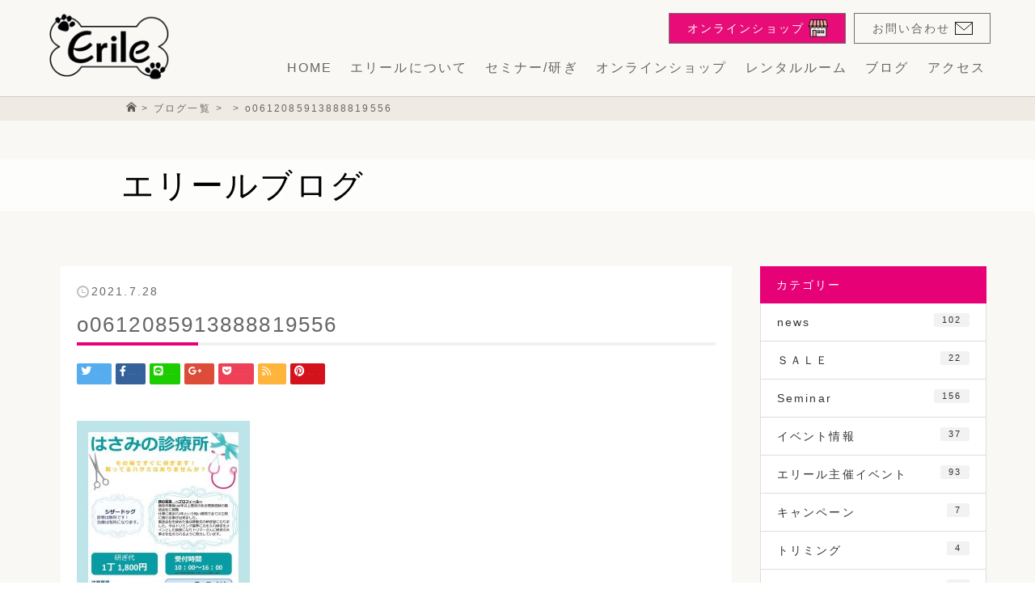

--- FILE ---
content_type: text/html; charset=UTF-8
request_url: https://erile.co.jp/o0612085913888819556/
body_size: 51177
content:
<!DOCTYPE html>
<html lang="ja"
	prefix="og: https://ogp.me/ns#" >
<head>
<meta http-equiv="Content-Type" content="text/html; charset=UTF-8">

<link rel="icon" href="https://erile.co.jp/wp_erile/wp-content/themes/erile/assets/images/favicon.ico">
<meta name="viewport" content="width=device-width, initial-scale=1">
<link rel="stylesheet" href="https://erile.co.jp/wp_erile/wp-content/themes/erile/style.css">
<link rel="stylesheet" href="https://pro.fontawesome.com/releases/v5.10.0/css/all.css"
integrity="sha384-AYmEC3Yw5cVb3ZcuHtOA93w35dYTsvhLPVnYs9eStHfGJvOvKxVfELGroGkvsg+p" crossorigin="anonymous" />
<link rel="stylesheet" type="text/css" href="https://erile.co.jp/wp_erile/wp-content/themes/erile/assets/css/style.css?ver3" />


		<!-- All in One SEO 4.1.5.3 -->
		<title>o0612085913888819556 - エリール-浅草</title>
		<meta name="robots" content="max-image-preview:large" />
		<meta property="og:locale" content="ja_JP" />
		<meta property="og:site_name" content="エリール-浅草 - トリマー様、ペットショップサロンオーナー様から、個人のお客様までワンちゃんを愛する多くの方にご利用いただいております。セミナールームは、ワンちゃんOKの広々したスペースで、トリミングセミナーや講習会、ワンちゃんに関わるイベントにご利用いただいております。" />
		<meta property="og:type" content="article" />
		<meta property="og:title" content="o0612085913888819556 - エリール-浅草" />
		<meta property="og:image" content="https://erile.co.jp/wp_erile/wp-content/uploads/2021/07/top_about_erile.jpg" />
		<meta property="og:image:secure_url" content="https://erile.co.jp/wp_erile/wp-content/uploads/2021/07/top_about_erile.jpg" />
		<meta property="og:image:width" content="450" />
		<meta property="og:image:height" content="340" />
		<meta property="article:published_time" content="2021-07-28T14:48:17+00:00" />
		<meta property="article:modified_time" content="2021-07-28T14:48:17+00:00" />
		<meta property="article:publisher" content="https://www.facebook.com/erilewan" />
		<meta name="twitter:card" content="summary" />
		<meta name="twitter:domain" content="erile.co.jp" />
		<meta name="twitter:title" content="o0612085913888819556 - エリール-浅草" />
		<meta name="twitter:image" content="https://erile.co.jp/wp_erile/wp-content/uploads/2021/07/top_about_erile.jpg" />
		<script type="application/ld+json" class="aioseo-schema">
			{"@context":"https:\/\/schema.org","@graph":[{"@type":"WebSite","@id":"https:\/\/erile.co.jp\/#website","url":"https:\/\/erile.co.jp\/","name":"\u30a8\u30ea\u30fc\u30eb-\u6d45\u8349","description":"\u30c8\u30ea\u30de\u30fc\u69d8\u3001\u30da\u30c3\u30c8\u30b7\u30e7\u30c3\u30d7\u30b5\u30ed\u30f3\u30aa\u30fc\u30ca\u30fc\u69d8\u304b\u3089\u3001\u500b\u4eba\u306e\u304a\u5ba2\u69d8\u307e\u3067\u30ef\u30f3\u3061\u3083\u3093\u3092\u611b\u3059\u308b\u591a\u304f\u306e\u65b9\u306b\u3054\u5229\u7528\u3044\u305f\u3060\u3044\u3066\u304a\u308a\u307e\u3059\u3002\u30bb\u30df\u30ca\u30fc\u30eb\u30fc\u30e0\u306f\u3001\u30ef\u30f3\u3061\u3083\u3093OK\u306e\u5e83\u3005\u3057\u305f\u30b9\u30da\u30fc\u30b9\u3067\u3001\u30c8\u30ea\u30df\u30f3\u30b0\u30bb\u30df\u30ca\u30fc\u3084\u8b1b\u7fd2\u4f1a\u3001\u30ef\u30f3\u3061\u3083\u3093\u306b\u95a2\u308f\u308b\u30a4\u30d9\u30f3\u30c8\u306b\u3054\u5229\u7528\u3044\u305f\u3060\u3044\u3066\u304a\u308a\u307e\u3059\u3002","inLanguage":"ja","publisher":{"@id":"https:\/\/erile.co.jp\/#organization"}},{"@type":"Organization","@id":"https:\/\/erile.co.jp\/#organization","name":"\u30a8\u30ea\u30fc\u30eb \u6d45\u8349","url":"https:\/\/erile.co.jp\/","logo":{"@type":"ImageObject","@id":"https:\/\/erile.co.jp\/#organizationLogo","url":"https:\/\/erile.co.jp\/wp_erile\/wp-content\/uploads\/2017\/04\/o0612085913888819556.jpg"},"image":{"@id":"https:\/\/erile.co.jp\/#organizationLogo"},"sameAs":["https:\/\/www.facebook.com\/erilewan","https:\/\/www.instagram.com\/erileasakusa\/"]},{"@type":"BreadcrumbList","@id":"https:\/\/erile.co.jp\/o0612085913888819556\/#breadcrumblist","itemListElement":[{"@type":"ListItem","@id":"https:\/\/erile.co.jp\/#listItem","position":1,"item":{"@type":"WebPage","@id":"https:\/\/erile.co.jp\/","name":"\u30db\u30fc\u30e0","description":"\u30c8\u30ea\u30de\u30fc\u69d8\u3001\u30da\u30c3\u30c8\u30b7\u30e7\u30c3\u30d7\u30b5\u30ed\u30f3\u30aa\u30fc\u30ca\u30fc\u69d8\u304b\u3089\u3001\u500b\u4eba\u306e\u304a\u5ba2\u69d8\u307e\u3067\u30ef\u30f3\u3061\u3083\u3093\u3092\u611b\u3059\u308b\u591a\u304f\u306e\u65b9\u306b\u3054\u5229\u7528\u3044\u305f\u3060\u3044\u3066\u304a\u308a\u307e\u3059\u3002\u30bb\u30df\u30ca\u30fc\u30eb\u30fc\u30e0\u306f\u3001\u30ef\u30f3\u3061\u3083\u3093OK\u306e\u5e83\u3005\u3057\u305f\u30b9\u30da\u30fc\u30b9\u3067\u3001\u30c8\u30ea\u30df\u30f3\u30b0\u30bb\u30df\u30ca\u30fc\u3084\u8b1b\u7fd2\u4f1a\u3001\u30ef\u30f3\u3061\u3083\u3093\u306b\u95a2\u308f\u308b\u30a4\u30d9\u30f3\u30c8\u306b\u3054\u5229\u7528\u3044\u305f\u3060\u3044\u3066\u304a\u308a\u307e\u3059\u3002","url":"https:\/\/erile.co.jp\/"},"nextItem":"https:\/\/erile.co.jp\/o0612085913888819556\/#listItem"},{"@type":"ListItem","@id":"https:\/\/erile.co.jp\/o0612085913888819556\/#listItem","position":2,"item":{"@type":"WebPage","@id":"https:\/\/erile.co.jp\/o0612085913888819556\/","name":"o0612085913888819556","url":"https:\/\/erile.co.jp\/o0612085913888819556\/"},"previousItem":"https:\/\/erile.co.jp\/#listItem"}]},{"@type":"Person","@id":"https:\/\/erile.co.jp\/author\/seekmember\/#author","url":"https:\/\/erile.co.jp\/author\/seekmember\/","name":"erile_user","image":{"@type":"ImageObject","@id":"https:\/\/erile.co.jp\/o0612085913888819556\/#authorImage","url":"https:\/\/secure.gravatar.com\/avatar\/4c2591612ac3123946429b7efbaf930d?s=96&d=mm&r=g","width":96,"height":96,"caption":"erile_user"},"sameAs":["https:\/\/www.facebook.com\/erilewan","https:\/\/www.instagram.com\/erileasakusa\/"]},{"@type":"ItemPage","@id":"https:\/\/erile.co.jp\/o0612085913888819556\/#itempage","url":"https:\/\/erile.co.jp\/o0612085913888819556\/","name":"o0612085913888819556 - \u30a8\u30ea\u30fc\u30eb-\u6d45\u8349","inLanguage":"ja","isPartOf":{"@id":"https:\/\/erile.co.jp\/#website"},"breadcrumb":{"@id":"https:\/\/erile.co.jp\/o0612085913888819556\/#breadcrumblist"},"author":"https:\/\/erile.co.jp\/author\/seekmember\/#author","creator":"https:\/\/erile.co.jp\/author\/seekmember\/#author","datePublished":"2021-07-28T14:48:17+09:00","dateModified":"2021-07-28T14:48:17+09:00"}]}
		</script>
		<!-- All in One SEO -->

<link rel='dns-prefetch' href='//s.w.org' />
<link rel="alternate" type="application/rss+xml" title="エリール-浅草 &raquo; フィード" href="https://erile.co.jp/feed/" />
<link rel="alternate" type="application/rss+xml" title="エリール-浅草 &raquo; コメントフィード" href="https://erile.co.jp/comments/feed/" />
<link rel="alternate" type="application/rss+xml" title="エリール-浅草 &raquo; o0612085913888819556 のコメントのフィード" href="https://erile.co.jp/feed/?attachment_id=3689" />
		<!-- This site uses the Google Analytics by MonsterInsights plugin v8.1.0 - Using Analytics tracking - https://www.monsterinsights.com/ -->
		<!-- Note: MonsterInsights is not currently configured on this site. The site owner needs to authenticate with Google Analytics in the MonsterInsights settings panel. -->
					<!-- No UA code set -->
				<!-- / Google Analytics by MonsterInsights -->
		<script type="text/javascript">
window._wpemojiSettings = {"baseUrl":"https:\/\/s.w.org\/images\/core\/emoji\/13.1.0\/72x72\/","ext":".png","svgUrl":"https:\/\/s.w.org\/images\/core\/emoji\/13.1.0\/svg\/","svgExt":".svg","source":{"concatemoji":"https:\/\/erile.co.jp\/wp_erile\/wp-includes\/js\/wp-emoji-release.min.js?ver=5.9.2"}};
/*! This file is auto-generated */
!function(e,a,t){var n,r,o,i=a.createElement("canvas"),p=i.getContext&&i.getContext("2d");function s(e,t){var a=String.fromCharCode;p.clearRect(0,0,i.width,i.height),p.fillText(a.apply(this,e),0,0);e=i.toDataURL();return p.clearRect(0,0,i.width,i.height),p.fillText(a.apply(this,t),0,0),e===i.toDataURL()}function c(e){var t=a.createElement("script");t.src=e,t.defer=t.type="text/javascript",a.getElementsByTagName("head")[0].appendChild(t)}for(o=Array("flag","emoji"),t.supports={everything:!0,everythingExceptFlag:!0},r=0;r<o.length;r++)t.supports[o[r]]=function(e){if(!p||!p.fillText)return!1;switch(p.textBaseline="top",p.font="600 32px Arial",e){case"flag":return s([127987,65039,8205,9895,65039],[127987,65039,8203,9895,65039])?!1:!s([55356,56826,55356,56819],[55356,56826,8203,55356,56819])&&!s([55356,57332,56128,56423,56128,56418,56128,56421,56128,56430,56128,56423,56128,56447],[55356,57332,8203,56128,56423,8203,56128,56418,8203,56128,56421,8203,56128,56430,8203,56128,56423,8203,56128,56447]);case"emoji":return!s([10084,65039,8205,55357,56613],[10084,65039,8203,55357,56613])}return!1}(o[r]),t.supports.everything=t.supports.everything&&t.supports[o[r]],"flag"!==o[r]&&(t.supports.everythingExceptFlag=t.supports.everythingExceptFlag&&t.supports[o[r]]);t.supports.everythingExceptFlag=t.supports.everythingExceptFlag&&!t.supports.flag,t.DOMReady=!1,t.readyCallback=function(){t.DOMReady=!0},t.supports.everything||(n=function(){t.readyCallback()},a.addEventListener?(a.addEventListener("DOMContentLoaded",n,!1),e.addEventListener("load",n,!1)):(e.attachEvent("onload",n),a.attachEvent("onreadystatechange",function(){"complete"===a.readyState&&t.readyCallback()})),(n=t.source||{}).concatemoji?c(n.concatemoji):n.wpemoji&&n.twemoji&&(c(n.twemoji),c(n.wpemoji)))}(window,document,window._wpemojiSettings);
</script>
<style type="text/css">
img.wp-smiley,
img.emoji {
	display: inline !important;
	border: none !important;
	box-shadow: none !important;
	height: 1em !important;
	width: 1em !important;
	margin: 0 0.07em !important;
	vertical-align: -0.1em !important;
	background: none !important;
	padding: 0 !important;
}
</style>
	<link rel='stylesheet' id='wp-block-library-css'  href='https://erile.co.jp/wp_erile/wp-includes/css/dist/block-library/style.min.css?ver=5.9.2' type='text/css' media='all' />
<style id='global-styles-inline-css' type='text/css'>
body{--wp--preset--color--black: #000000;--wp--preset--color--cyan-bluish-gray: #abb8c3;--wp--preset--color--white: #ffffff;--wp--preset--color--pale-pink: #f78da7;--wp--preset--color--vivid-red: #cf2e2e;--wp--preset--color--luminous-vivid-orange: #ff6900;--wp--preset--color--luminous-vivid-amber: #fcb900;--wp--preset--color--light-green-cyan: #7bdcb5;--wp--preset--color--vivid-green-cyan: #00d084;--wp--preset--color--pale-cyan-blue: #8ed1fc;--wp--preset--color--vivid-cyan-blue: #0693e3;--wp--preset--color--vivid-purple: #9b51e0;--wp--preset--gradient--vivid-cyan-blue-to-vivid-purple: linear-gradient(135deg,rgba(6,147,227,1) 0%,rgb(155,81,224) 100%);--wp--preset--gradient--light-green-cyan-to-vivid-green-cyan: linear-gradient(135deg,rgb(122,220,180) 0%,rgb(0,208,130) 100%);--wp--preset--gradient--luminous-vivid-amber-to-luminous-vivid-orange: linear-gradient(135deg,rgba(252,185,0,1) 0%,rgba(255,105,0,1) 100%);--wp--preset--gradient--luminous-vivid-orange-to-vivid-red: linear-gradient(135deg,rgba(255,105,0,1) 0%,rgb(207,46,46) 100%);--wp--preset--gradient--very-light-gray-to-cyan-bluish-gray: linear-gradient(135deg,rgb(238,238,238) 0%,rgb(169,184,195) 100%);--wp--preset--gradient--cool-to-warm-spectrum: linear-gradient(135deg,rgb(74,234,220) 0%,rgb(151,120,209) 20%,rgb(207,42,186) 40%,rgb(238,44,130) 60%,rgb(251,105,98) 80%,rgb(254,248,76) 100%);--wp--preset--gradient--blush-light-purple: linear-gradient(135deg,rgb(255,206,236) 0%,rgb(152,150,240) 100%);--wp--preset--gradient--blush-bordeaux: linear-gradient(135deg,rgb(254,205,165) 0%,rgb(254,45,45) 50%,rgb(107,0,62) 100%);--wp--preset--gradient--luminous-dusk: linear-gradient(135deg,rgb(255,203,112) 0%,rgb(199,81,192) 50%,rgb(65,88,208) 100%);--wp--preset--gradient--pale-ocean: linear-gradient(135deg,rgb(255,245,203) 0%,rgb(182,227,212) 50%,rgb(51,167,181) 100%);--wp--preset--gradient--electric-grass: linear-gradient(135deg,rgb(202,248,128) 0%,rgb(113,206,126) 100%);--wp--preset--gradient--midnight: linear-gradient(135deg,rgb(2,3,129) 0%,rgb(40,116,252) 100%);--wp--preset--duotone--dark-grayscale: url('#wp-duotone-dark-grayscale');--wp--preset--duotone--grayscale: url('#wp-duotone-grayscale');--wp--preset--duotone--purple-yellow: url('#wp-duotone-purple-yellow');--wp--preset--duotone--blue-red: url('#wp-duotone-blue-red');--wp--preset--duotone--midnight: url('#wp-duotone-midnight');--wp--preset--duotone--magenta-yellow: url('#wp-duotone-magenta-yellow');--wp--preset--duotone--purple-green: url('#wp-duotone-purple-green');--wp--preset--duotone--blue-orange: url('#wp-duotone-blue-orange');--wp--preset--font-size--small: 13px;--wp--preset--font-size--medium: 20px;--wp--preset--font-size--large: 36px;--wp--preset--font-size--x-large: 42px;}.has-black-color{color: var(--wp--preset--color--black) !important;}.has-cyan-bluish-gray-color{color: var(--wp--preset--color--cyan-bluish-gray) !important;}.has-white-color{color: var(--wp--preset--color--white) !important;}.has-pale-pink-color{color: var(--wp--preset--color--pale-pink) !important;}.has-vivid-red-color{color: var(--wp--preset--color--vivid-red) !important;}.has-luminous-vivid-orange-color{color: var(--wp--preset--color--luminous-vivid-orange) !important;}.has-luminous-vivid-amber-color{color: var(--wp--preset--color--luminous-vivid-amber) !important;}.has-light-green-cyan-color{color: var(--wp--preset--color--light-green-cyan) !important;}.has-vivid-green-cyan-color{color: var(--wp--preset--color--vivid-green-cyan) !important;}.has-pale-cyan-blue-color{color: var(--wp--preset--color--pale-cyan-blue) !important;}.has-vivid-cyan-blue-color{color: var(--wp--preset--color--vivid-cyan-blue) !important;}.has-vivid-purple-color{color: var(--wp--preset--color--vivid-purple) !important;}.has-black-background-color{background-color: var(--wp--preset--color--black) !important;}.has-cyan-bluish-gray-background-color{background-color: var(--wp--preset--color--cyan-bluish-gray) !important;}.has-white-background-color{background-color: var(--wp--preset--color--white) !important;}.has-pale-pink-background-color{background-color: var(--wp--preset--color--pale-pink) !important;}.has-vivid-red-background-color{background-color: var(--wp--preset--color--vivid-red) !important;}.has-luminous-vivid-orange-background-color{background-color: var(--wp--preset--color--luminous-vivid-orange) !important;}.has-luminous-vivid-amber-background-color{background-color: var(--wp--preset--color--luminous-vivid-amber) !important;}.has-light-green-cyan-background-color{background-color: var(--wp--preset--color--light-green-cyan) !important;}.has-vivid-green-cyan-background-color{background-color: var(--wp--preset--color--vivid-green-cyan) !important;}.has-pale-cyan-blue-background-color{background-color: var(--wp--preset--color--pale-cyan-blue) !important;}.has-vivid-cyan-blue-background-color{background-color: var(--wp--preset--color--vivid-cyan-blue) !important;}.has-vivid-purple-background-color{background-color: var(--wp--preset--color--vivid-purple) !important;}.has-black-border-color{border-color: var(--wp--preset--color--black) !important;}.has-cyan-bluish-gray-border-color{border-color: var(--wp--preset--color--cyan-bluish-gray) !important;}.has-white-border-color{border-color: var(--wp--preset--color--white) !important;}.has-pale-pink-border-color{border-color: var(--wp--preset--color--pale-pink) !important;}.has-vivid-red-border-color{border-color: var(--wp--preset--color--vivid-red) !important;}.has-luminous-vivid-orange-border-color{border-color: var(--wp--preset--color--luminous-vivid-orange) !important;}.has-luminous-vivid-amber-border-color{border-color: var(--wp--preset--color--luminous-vivid-amber) !important;}.has-light-green-cyan-border-color{border-color: var(--wp--preset--color--light-green-cyan) !important;}.has-vivid-green-cyan-border-color{border-color: var(--wp--preset--color--vivid-green-cyan) !important;}.has-pale-cyan-blue-border-color{border-color: var(--wp--preset--color--pale-cyan-blue) !important;}.has-vivid-cyan-blue-border-color{border-color: var(--wp--preset--color--vivid-cyan-blue) !important;}.has-vivid-purple-border-color{border-color: var(--wp--preset--color--vivid-purple) !important;}.has-vivid-cyan-blue-to-vivid-purple-gradient-background{background: var(--wp--preset--gradient--vivid-cyan-blue-to-vivid-purple) !important;}.has-light-green-cyan-to-vivid-green-cyan-gradient-background{background: var(--wp--preset--gradient--light-green-cyan-to-vivid-green-cyan) !important;}.has-luminous-vivid-amber-to-luminous-vivid-orange-gradient-background{background: var(--wp--preset--gradient--luminous-vivid-amber-to-luminous-vivid-orange) !important;}.has-luminous-vivid-orange-to-vivid-red-gradient-background{background: var(--wp--preset--gradient--luminous-vivid-orange-to-vivid-red) !important;}.has-very-light-gray-to-cyan-bluish-gray-gradient-background{background: var(--wp--preset--gradient--very-light-gray-to-cyan-bluish-gray) !important;}.has-cool-to-warm-spectrum-gradient-background{background: var(--wp--preset--gradient--cool-to-warm-spectrum) !important;}.has-blush-light-purple-gradient-background{background: var(--wp--preset--gradient--blush-light-purple) !important;}.has-blush-bordeaux-gradient-background{background: var(--wp--preset--gradient--blush-bordeaux) !important;}.has-luminous-dusk-gradient-background{background: var(--wp--preset--gradient--luminous-dusk) !important;}.has-pale-ocean-gradient-background{background: var(--wp--preset--gradient--pale-ocean) !important;}.has-electric-grass-gradient-background{background: var(--wp--preset--gradient--electric-grass) !important;}.has-midnight-gradient-background{background: var(--wp--preset--gradient--midnight) !important;}.has-small-font-size{font-size: var(--wp--preset--font-size--small) !important;}.has-medium-font-size{font-size: var(--wp--preset--font-size--medium) !important;}.has-large-font-size{font-size: var(--wp--preset--font-size--large) !important;}.has-x-large-font-size{font-size: var(--wp--preset--font-size--x-large) !important;}
</style>
<link rel='stylesheet' id='contact-form-7-css'  href='https://erile.co.jp/wp_erile/wp-content/plugins/contact-form-7/includes/css/styles.css?ver=5.5.3' type='text/css' media='all' />
<link rel='stylesheet' id='wp-pagenavi-css'  href='https://erile.co.jp/wp_erile/wp-content/plugins/wp-pagenavi/pagenavi-css.css?ver=2.70' type='text/css' media='all' />
<script type='text/javascript' src='https://erile.co.jp/wp_erile/wp-includes/js/jquery/jquery.min.js?ver=3.6.0' id='jquery-core-js'></script>
<script type='text/javascript' src='https://erile.co.jp/wp_erile/wp-includes/js/jquery/jquery-migrate.min.js?ver=3.3.2' id='jquery-migrate-js'></script>
<link rel="https://api.w.org/" href="https://erile.co.jp/wp-json/" /><link rel="alternate" type="application/json" href="https://erile.co.jp/wp-json/wp/v2/media/3689" /><link rel="EditURI" type="application/rsd+xml" title="RSD" href="https://erile.co.jp/wp_erile/xmlrpc.php?rsd" />
<link rel="wlwmanifest" type="application/wlwmanifest+xml" href="https://erile.co.jp/wp_erile/wp-includes/wlwmanifest.xml" /> 
<link rel='shortlink' href='https://erile.co.jp/?p=3689' />
<link rel="alternate" type="application/json+oembed" href="https://erile.co.jp/wp-json/oembed/1.0/embed?url=https%3A%2F%2Ferile.co.jp%2Fo0612085913888819556%2F" />
<link rel="alternate" type="text/xml+oembed" href="https://erile.co.jp/wp-json/oembed/1.0/embed?url=https%3A%2F%2Ferile.co.jp%2Fo0612085913888819556%2F&#038;format=xml" />
</head>
<body id="top" class="attachment attachment-template-default single single-attachment postid-3689 attachmentid-3689 attachment-jpeg">
<div class="l-all-wrapper">
<header class="l-header">
    <p class="l-logo">
      <a href="https://erile.co.jp">
      <img src="https://erile.co.jp/wp_erile/wp-content/themes/erile/assets/images/logo.png"
        srcset="https://erile.co.jp/wp_erile/wp-content/themes/erile/assets/images/logo.png 1x,https://erile.co.jp/wp_erile/wp-content/themes/erile/assets/images/logo@2x.png 2x"
        alt="Erile">
      </a>
    </p>
    <div id="l-header-gnaviBtn">
      <span></span>
    </div>
    <div class="l-navigation">
      <ul class="l-header__utility">
        <li class="header__utility-item __shop"><a href="https://erile.co.jp/store/" target="_blank"><span>オンライン<br class="u-d-n-mdmin">ショップ</span><img src="https://erile.co.jp/wp_erile/wp-content/themes/erile/assets/images/icon_shop.svg" alt=""></a></li>
        <li class="header__utility-item __mail"><a href="https://erile.co.jp/contact/"><span>お問い合わせ</span><img src="https://erile.co.jp/wp_erile/wp-content/themes/erile/assets/images/icon_mail.svg" alt=""></a></li>
      </ul>
        <nav class="l-header__gnavi">
          <ul class="l-header__navi">
            <li><a href="https://erile.co.jp">HOME</a></li>
            <li class="menu-item-has-children"><a href="https://erile.co.jp/about/">エリールについて</a>
            <ul class="sub-menu">
              <li><a href="https://erile.co.jp/about/">エリールについて</a></li>
              <li><a href="https://erile.co.jp/about/#aboutErile04">会員について</a></li>
              <li><a href="https://erile.co.jp/about/#aboutErileMakers">取り扱いメーカー</a></li>
            </ul>
          </li>
          <li class="menu-item-has-children"><a href="https://erile.co.jp/seminar/">セミナー/研ぎ</a>
          <ul class="sub-menu">
            <li><a href="https://erile.co.jp/seminar/">セミナー/研ぎ</a></li>
            <li><a href="https://erile.co.jp/seminar/#funny_tail">ファニーテールアカデミー</a></li>
            <li><a href="https://erile.co.jp/seminar/#grooming">グルーミングスタジオ</a></li>
            <li><a href="https://erile.co.jp/seminar/#trimming">トリミングセミナー</a></li>
            <li><a href="https://erile.co.jp/seminar/#scissors">研ぎ</a></li>
            <li><a href="https://erile.co.jp/seminar/#puppy">パピーパーティー</a></li>
          </ul>
        </li>
          <li><a href="https://erile.co.jp/onlineshop01/">オンラインショップ</a></li>
          <li><a href="https://erile.co.jp/rental-room/">レンタルルーム</a></li>
          <li><a href="https://erile.co.jp/2026/01/14/%e3%83%88%e3%83%aa%e3%83%9f%e3%83%b3%e3%82%b0%e3%83%ac%e3%83%83%e3%82%b9%e3%83%b3%e5%88%9d%e5%bf%83%e8%80%85%e3%82%b3%e3%83%bc%e3%82%b9%f0%9f%94%b0/">ブログ</a></li>
          <li><a href="https://erile.co.jp/access/">アクセス</a></li>
          </ul>
                </nav>
  </div>
  </header>
  <main class="l-main ">
  <section class="l-breadcrumb"><div class="l-wrapper"><ul class="c-breadcrumb"><li class="breadcrumb__item home"><a href="https://erile.co.jp/"><span><svg xmlns="http://www.w3.org/2000/svg" width="13.287" height="11.806" viewBox="0 0 13.287 11.806"><g transform="translate(0 -38.93)"><path d="M87.088,157.483v5.2H83.822v-3.251H81.107v3.251H77.841v-5.2l4.623-3.621Z" transform="translate(-75.821 -111.949)" fill="#615c57"/><path d="M0,44.217,6.643,38.93l6.643,5.287-.773,1.118-5.87-4.672L.773,45.335Z" fill="#615c57"/></g></svg></span></a></li><li class="breadcrumb__item"><a href="/blog/"><span>ブログ一覧</span></a></li><li class="breadcrumb__item"><a href=""><span></span></a></li><li><span>o0612085913888819556</span></li></ul></div></section><section class="l-page__header blog__header" style="background-image:url(https://erile.co.jp/wp_erile/wp-content/themes/erile/assets/images/blog_header.jpeg)">
<h1 class="p-page__header-title"> <div class="l-wrapper">エリールブログ</div></h1>
</section>
<div class="single-blog__post">
<div class="l-wrapper">
<div class="single-blog__post__wrapper">
<!-- //▽MAINAREA△// -->
<div class="l-main__area">
<article class="post_content">
<ul class="post-meta-top">
<li class="date">
	<time class="post__entry-date">2021.7.28</time>
</li>
</ul>
<h1 class="p-title_style08">o0612085913888819556</h1>
<div class="sns__area">
<ul class="sns__wrap">
<!--Twitter-ツイッター-->
<li class="sns__item twitter">
  <a href="https://twitter.com/share?text=o0612085913888819556&url=https%3A%2F%2Ferile.co.jp%2Fo0612085913888819556%2F&via=&tw_p=tweetbutton&related="><i class="fab fa-twitter"></i><span class="ttl">Tweet</span><span class="share-count"></span></a>
</li>
<!--Facebook-シェアボタン-->
<li class="sns__item facebook">
<a href="//www.facebook.com/sharer/sharer.php?u=https://erile.co.jp/o0612085913888819556/&amp;t=o0612085913888819556" target="blank" rel="nofollow"><i class="fab fa-facebook-f"></i><span class="ttl">Share</span><span class="share-count"></span></a></li>
<!--Line シェアボタン-->
<li class="sns__item line">
<a href="https://social-plugins.line.me/lineit/share?url=<? echo get_the_permalink(); ?>" target="blank" rel="nofollow"><i class="fab fa-line"></i><span class="ttl">LINE</span><span class="share-count"></span></a></li>
<!--Google+ボタン-->
<li class="sns__item googleplus">
<a href="https://plus.google.com/share?url=https%3A%2F%2Ferile.co.jp%2Fo0612085913888819556%2F" ><i class="fab fa-google-plus-g"></i><span class="ttl">+1</span><span class="share-count"></span></a></li>
<!--Pocketボタン-->
<li class="sns__item pocket">
<a href="https://getpocket.com/edit?url=https%3A%2F%2Ferile.co.jp%2Fo0612085913888819556%2F&title=o0612085913888819556"><i class="fab fa-get-pocket"></i><span class="ttl">Pocket</span><span class="share-count"></span></a></li>
<!--RSSボタン-->
<li class="sns__item rss">
<a href="https://erile.co.jp/feed/"><i class="fas fa-rss"></i><span class="ttl">RSS</span></a></li>
<!--Pinterestボタン-->
<li class="sns__item pinterest">
<a rel="nofollow" href="https://www.pinterest.com/pin/create/button/?url=https%3A%2F%2Ferile.co.jp%2Fo0612085913888819556%2F&media=https://erile.co.jp/wp_erile/wp-content/uploads/2017/04/o0612085913888819556.jpg&description=o0612085913888819556"><i class="fab fa-pinterest"></i><span class="ttl">Pin&nbsp;it</span></a></li>
</ul>
</div>
	<p class="attachment"><a href='https://erile.co.jp/wp_erile/wp-content/uploads/2017/04/o0612085913888819556.jpg'><img width="214" height="300" src="https://erile.co.jp/wp_erile/wp-content/uploads/2017/04/o0612085913888819556-214x300.jpg" class="attachment-medium size-medium" alt="" loading="lazy" srcset="https://erile.co.jp/wp_erile/wp-content/uploads/2017/04/o0612085913888819556-214x300.jpg 214w, https://erile.co.jp/wp_erile/wp-content/uploads/2017/04/o0612085913888819556.jpg 612w" sizes="(max-width: 214px) 100vw, 214px" /></a></p>
	<div class="tag__area">
</div>
<div class="sns__area">
<ul class="sns__wrap">
<!--Twitter-ツイッター-->
<li class="sns__item twitter">
  <a href="https://twitter.com/share?text=o0612085913888819556&url=https%3A%2F%2Ferile.co.jp%2Fo0612085913888819556%2F&via=&tw_p=tweetbutton&related="><i class="fab fa-twitter"></i><span class="ttl">Tweet</span><span class="share-count"></span></a>
</li>
<!--Facebook-シェアボタン-->
<li class="sns__item facebook">
<a href="//www.facebook.com/sharer/sharer.php?u=https://erile.co.jp/o0612085913888819556/&amp;t=o0612085913888819556" target="blank" rel="nofollow"><i class="fab fa-facebook-f"></i><span class="ttl">Share</span><span class="share-count"></span></a></li>
<!--Line シェアボタン-->
<li class="sns__item line">
<a href="https://social-plugins.line.me/lineit/share?url=<? echo get_the_permalink(); ?>" target="blank" rel="nofollow"><i class="fab fa-line"></i><span class="ttl">LINE</span><span class="share-count"></span></a></li>
<!--Google+ボタン-->
<li class="sns__item googleplus">
<a href="https://plus.google.com/share?url=https%3A%2F%2Ferile.co.jp%2Fo0612085913888819556%2F" ><i class="fab fa-google-plus-g"></i><span class="ttl">+1</span><span class="share-count"></span></a></li>
<!--Pocketボタン-->
<li class="sns__item pocket">
<a href="https://getpocket.com/edit?url=https%3A%2F%2Ferile.co.jp%2Fo0612085913888819556%2F&title=o0612085913888819556"><i class="fab fa-get-pocket"></i><span class="ttl">Pocket</span><span class="share-count"></span></a></li>
<!--RSSボタン-->
<li class="sns__item rss">
<a href="https://erile.co.jp/feed/"><i class="fas fa-rss"></i><span class="ttl">RSS</span></a></li>
<!--Pinterestボタン-->
<li class="sns__item pinterest">
<a rel="nofollow" href="https://www.pinterest.com/pin/create/button/?url=https%3A%2F%2Ferile.co.jp%2Fo0612085913888819556%2F&media=https://erile.co.jp/wp_erile/wp-content/uploads/2017/04/o0612085913888819556.jpg&description=o0612085913888819556"><i class="fab fa-pinterest"></i><span class="ttl">Pin&nbsp;it</span></a></li>
</ul>
</div>
</article>

</div>
<!-- //△MAINAREA△// -->
<!-- //▼SIDEAREA▼// -->
<div class="l-side__area">
<div class="widget"><h3>カテゴリー</h3>
			<ul>
					<li class="cat-item cat-item-2"><a href="https://erile.co.jp/category/news/">news<span class="count_post-num">102</span></a>
</li>
	<li class="cat-item cat-item-27"><a href="https://erile.co.jp/category/%ef%bd%93%ef%bd%81%ef%bd%8c%ef%bd%85/">ＳＡＬＥ<span class="count_post-num">22</span></a>
</li>
	<li class="cat-item cat-item-3"><a href="https://erile.co.jp/category/seminar/">Seminar<span class="count_post-num">156</span></a>
</li>
	<li class="cat-item cat-item-4"><a href="https://erile.co.jp/category/%e3%82%a4%e3%83%99%e3%83%b3%e3%83%88%e6%83%85%e5%a0%b1/">イベント情報<span class="count_post-num">37</span></a>
</li>
	<li class="cat-item cat-item-5"><a href="https://erile.co.jp/category/%e3%82%a8%e3%83%aa%e3%83%bc%e3%83%ab%e4%b8%bb%e5%82%ac%e3%82%a4%e3%83%99%e3%83%b3%e3%83%88/">エリール主催イベント<span class="count_post-num">93</span></a>
</li>
	<li class="cat-item cat-item-19"><a href="https://erile.co.jp/category/%e3%82%ad%e3%83%a3%e3%83%b3%e3%83%9a%e3%83%bc%e3%83%b3/">キャンペーン<span class="count_post-num">7</span></a>
</li>
	<li class="cat-item cat-item-307"><a href="https://erile.co.jp/category/%e3%83%88%e3%83%aa%e3%83%9f%e3%83%b3%e3%82%b0/">トリミング<span class="count_post-num">4</span></a>
</li>
	<li class="cat-item cat-item-218"><a href="https://erile.co.jp/category/%e3%83%91%e3%83%94%e3%83%bc%e3%83%91%e3%83%bc%e3%83%86%e3%82%a3%e3%83%bc/">パピーパーティー<span class="count_post-num">7</span></a>
</li>
	<li class="cat-item cat-item-312"><a href="https://erile.co.jp/category/%e3%83%96%e3%83%ad%e3%82%b0/">ブログ<span class="count_post-num">1</span></a>
</li>
	<li class="cat-item cat-item-217"><a href="https://erile.co.jp/category/%e3%83%ac%e3%83%b3%e3%82%bf%e3%83%ab%e3%83%ab%e3%83%bc%e3%83%a0/">レンタルルーム<span class="count_post-num">2</span></a>
</li>
	<li class="cat-item cat-item-6"><a href="https://erile.co.jp/category/%e5%95%86%e5%93%81%e7%b4%b9%e4%bb%8b/">商品紹介<span class="count_post-num">93</span></a>
</li>
	<li class="cat-item cat-item-1"><a href="https://erile.co.jp/category/uncategorized/">未分類<span class="count_post-num">3</span></a>
</li>
	<li class="cat-item cat-item-132"><a href="https://erile.co.jp/category/%e6%9c%aa%e5%88%86%e9%a1%9e/">未分類<span class="count_post-num">9</span></a>
</li>
	<li class="cat-item cat-item-69"><a href="https://erile.co.jp/category/%e9%8b%8f%e7%a0%94%e3%81%8e/">鋏研ぎ<span class="count_post-num">21</span></a>
</li>
			</ul>

			</div><div class="widget u-mt-2 latest">
    <h3>最近の記事</h3>
<ul>
<li>
  <a href="https://erile.co.jp/2026/01/14/%e3%83%88%e3%83%aa%e3%83%9f%e3%83%b3%e3%82%b0%e3%83%ac%e3%83%83%e3%82%b9%e3%83%b3%e5%88%9d%e5%bf%83%e8%80%85%e3%82%b3%e3%83%bc%e3%82%b9%f0%9f%94%b0/">
  <figure></figure>
  <div>
    <time class="post__entry-date">2026/01/14</time>
    <span class="__title">トリミングレッスン初心者コース🔰</span>
  </div>
  </a>
</li>
<li>
  <a href="https://erile.co.jp/2025/12/17/%e3%82%a4%e3%83%b3%e3%82%bf%e3%83%bc%e3%83%8a%e3%82%b7%e3%83%a7%e3%83%8a%e3%83%ab%e3%83%89%e3%83%83%e3%82%b0%e3%82%b7%e3%83%a7%e3%83%bc2025%e5%87%ba%e5%ba%97%ef%bc%81/">
  <figure><img width="150" height="150" src="https://erile.co.jp/wp_erile/wp-content/uploads/2025/12/8494af38-5b15-4756-8a78-7573d70f8084-150x150.jpeg" class="attachment-thumbnail size-thumbnail wp-post-image" alt="" loading="lazy" srcset="https://erile.co.jp/wp_erile/wp-content/uploads/2025/12/8494af38-5b15-4756-8a78-7573d70f8084-150x150.jpeg 150w, https://erile.co.jp/wp_erile/wp-content/uploads/2025/12/8494af38-5b15-4756-8a78-7573d70f8084-300x300.jpeg 300w, https://erile.co.jp/wp_erile/wp-content/uploads/2025/12/8494af38-5b15-4756-8a78-7573d70f8084-1024x1024.jpeg 1024w, https://erile.co.jp/wp_erile/wp-content/uploads/2025/12/8494af38-5b15-4756-8a78-7573d70f8084-768x768.jpeg 768w, https://erile.co.jp/wp_erile/wp-content/uploads/2025/12/8494af38-5b15-4756-8a78-7573d70f8084.jpeg 1080w" sizes="(max-width: 150px) 100vw, 150px" /></figure>
  <div>
    <time class="post__entry-date">2025/12/17</time>
    <span class="__title">若菜さんと一緒！インターナショナルドッグショー2025出店！</span>
  </div>
  </a>
</li>
<li>
  <a href="https://erile.co.jp/2025/12/17/%e3%83%8f%e3%82%b5%e3%83%9f%e7%a0%94%e3%81%8e%e3%82%b9%e3%82%b1%e3%82%b8%e3%83%a5%e3%83%bc%e3%83%ab-2/">
  <figure><img width="150" height="150" src="https://erile.co.jp/wp_erile/wp-content/uploads/2022/08/2-150x150.jpg" class="attachment-thumbnail size-thumbnail wp-post-image" alt="" loading="lazy" /></figure>
  <div>
    <time class="post__entry-date">2025/12/17</time>
    <span class="__title">ハサミ研ぎスケジュール（2026年1～4月）</span>
  </div>
  </a>
</li>
<li>
  <a href="https://erile.co.jp/2025/09/17/%e3%82%a8%e3%83%aa%e3%83%bc%e3%83%ab%e3%82%b3%e3%83%aa%e3%82%a2%e3%83%b3%e3%82%bb%e3%83%9f%e3%83%8a%e3%83%bc%e3%80%8e-%e3%83%97%e3%83%bc%e3%83%89%e3%83%ab%e3%81%ae%e8%80%b3%e3%83%94%e3%83%a7%e3%82%b3/">
  <figure><img width="150" height="150" src="https://erile.co.jp/wp_erile/wp-content/uploads/2025/09/a36bdf7379fa350b3ced8c4d5685ad27-1-150x150.jpg" class="attachment-thumbnail size-thumbnail wp-post-image" alt="" loading="lazy" srcset="https://erile.co.jp/wp_erile/wp-content/uploads/2025/09/a36bdf7379fa350b3ced8c4d5685ad27-1-150x150.jpg 150w, https://erile.co.jp/wp_erile/wp-content/uploads/2025/09/a36bdf7379fa350b3ced8c4d5685ad27-1-300x300.jpg 300w, https://erile.co.jp/wp_erile/wp-content/uploads/2025/09/a36bdf7379fa350b3ced8c4d5685ad27-1-1024x1024.jpg 1024w, https://erile.co.jp/wp_erile/wp-content/uploads/2025/09/a36bdf7379fa350b3ced8c4d5685ad27-1-768x768.jpg 768w, https://erile.co.jp/wp_erile/wp-content/uploads/2025/09/a36bdf7379fa350b3ced8c4d5685ad27-1.jpg 1080w" sizes="(max-width: 150px) 100vw, 150px" /></figure>
  <div>
    <time class="post__entry-date">2025/09/17</time>
    <span class="__title">エリールコリアンセミナー『 プードルの耳ピョコ&#038;ビションのプチヘルメット』</span>
  </div>
  </a>
</li>
<li>
  <a href="https://erile.co.jp/2025/07/03/%e3%80%90%e3%82%a8%e3%83%aa%e3%83%bc%e3%83%ab%e3%82%b3%e3%83%aa%e3%82%a2%e3%83%b3%e3%82%bb%e3%83%9f%e3%83%8a%e3%83%bc%e3%80%91-%e3%83%93%e3%82%b7%e3%83%a7%e3%83%b3%e3%83%95%e3%83%aa%e3%83%bc%e3%82%bc/">
  <figure><img width="150" height="150" src="https://erile.co.jp/wp_erile/wp-content/uploads/2025/07/a36bdf7379fa350b3ced8c4d5685ad27-150x150.jpg" class="attachment-thumbnail size-thumbnail wp-post-image" alt="" loading="lazy" srcset="https://erile.co.jp/wp_erile/wp-content/uploads/2025/07/a36bdf7379fa350b3ced8c4d5685ad27-150x150.jpg 150w, https://erile.co.jp/wp_erile/wp-content/uploads/2025/07/a36bdf7379fa350b3ced8c4d5685ad27-300x300.jpg 300w, https://erile.co.jp/wp_erile/wp-content/uploads/2025/07/a36bdf7379fa350b3ced8c4d5685ad27-1024x1024.jpg 1024w, https://erile.co.jp/wp_erile/wp-content/uploads/2025/07/a36bdf7379fa350b3ced8c4d5685ad27-768x768.jpg 768w, https://erile.co.jp/wp_erile/wp-content/uploads/2025/07/a36bdf7379fa350b3ced8c4d5685ad27.jpg 1080w" sizes="(max-width: 150px) 100vw, 150px" /></figure>
  <div>
    <time class="post__entry-date">2025/07/03</time>
    <span class="__title">【エリールコリアンセミナー】 ビションフリーゼがわかる特別セミナー</span>
  </div>
  </a>
</li>
</ul>
</div>

<div class="widget u-mt-2 latest">
    <h3>おすすめ記事</h3>
<ul>
  
<li>
  <a href="https://erile.co.jp/2017/07/14/%e3%80%8e%e3%83%95%e3%82%a1%e3%83%8b%e3%83%bc%e3%83%86%e3%83%bc%e3%83%ab%ef%bd%96%ef%bd%93%e3%83%89%e3%83%83%e3%82%b0%e3%83%80%e3%82%a4%e3%83%a4%e3%83%a2%e3%83%b3%e3%83%89%e3%80%8f%e5%a4%a7%e9%98%aa/">
  <figure><img width="150" height="150" src="https://erile.co.jp/wp_erile/wp-content/uploads/2017/07/0ca274104ec637650d0c3f8e74cdd81b-150x150.jpeg" class="attachment-thumbnail size-thumbnail wp-post-image" alt="" loading="lazy" /></figure>
  <div>
    <time class="post__entry-date">2017/07/14</time>
    <span class="__title">『ファニーテールｖｓドッグダイヤモンド』大阪開催！</span>
  </div>
  </a>
</li>
</ul>
</div>

<div class="widget u-mt-2 archive_date">
    <h3>アーカイブ</h3>
<div class="archive_date__list">
<select name="archive-dropdown" onChange='document.location.href=this.options[this.selectedIndex].value;'> 
  <option value="">月を選択</option> 
  	<option value='https://erile.co.jp/2026/01/'> 2026年1月 &nbsp;(1)</option>
	<option value='https://erile.co.jp/2025/12/'> 2025年12月 &nbsp;(2)</option>
	<option value='https://erile.co.jp/2025/09/'> 2025年9月 &nbsp;(1)</option>
	<option value='https://erile.co.jp/2025/07/'> 2025年7月 &nbsp;(1)</option>
	<option value='https://erile.co.jp/2025/03/'> 2025年3月 &nbsp;(1)</option>
	<option value='https://erile.co.jp/2025/01/'> 2025年1月 &nbsp;(2)</option>
	<option value='https://erile.co.jp/2024/09/'> 2024年9月 &nbsp;(1)</option>
	<option value='https://erile.co.jp/2024/03/'> 2024年3月 &nbsp;(1)</option>
	<option value='https://erile.co.jp/2024/02/'> 2024年2月 &nbsp;(1)</option>
	<option value='https://erile.co.jp/2024/01/'> 2024年1月 &nbsp;(2)</option>
	<option value='https://erile.co.jp/2023/08/'> 2023年8月 &nbsp;(1)</option>
	<option value='https://erile.co.jp/2023/05/'> 2023年5月 &nbsp;(1)</option>
	<option value='https://erile.co.jp/2023/03/'> 2023年3月 &nbsp;(3)</option>
	<option value='https://erile.co.jp/2023/02/'> 2023年2月 &nbsp;(1)</option>
	<option value='https://erile.co.jp/2022/11/'> 2022年11月 &nbsp;(2)</option>
	<option value='https://erile.co.jp/2022/09/'> 2022年9月 &nbsp;(1)</option>
	<option value='https://erile.co.jp/2022/08/'> 2022年8月 &nbsp;(2)</option>
	<option value='https://erile.co.jp/2022/03/'> 2022年3月 &nbsp;(1)</option>
	<option value='https://erile.co.jp/2022/02/'> 2022年2月 &nbsp;(2)</option>
	<option value='https://erile.co.jp/2021/12/'> 2021年12月 &nbsp;(1)</option>
	<option value='https://erile.co.jp/2021/11/'> 2021年11月 &nbsp;(3)</option>
	<option value='https://erile.co.jp/2021/10/'> 2021年10月 &nbsp;(7)</option>
	<option value='https://erile.co.jp/2021/07/'> 2021年7月 &nbsp;(4)</option>
	<option value='https://erile.co.jp/2021/06/'> 2021年6月 &nbsp;(5)</option>
	<option value='https://erile.co.jp/2021/04/'> 2021年4月 &nbsp;(6)</option>
	<option value='https://erile.co.jp/2021/03/'> 2021年3月 &nbsp;(3)</option>
	<option value='https://erile.co.jp/2021/02/'> 2021年2月 &nbsp;(8)</option>
	<option value='https://erile.co.jp/2021/01/'> 2021年1月 &nbsp;(1)</option>
	<option value='https://erile.co.jp/2020/12/'> 2020年12月 &nbsp;(5)</option>
	<option value='https://erile.co.jp/2020/11/'> 2020年11月 &nbsp;(2)</option>
	<option value='https://erile.co.jp/2020/10/'> 2020年10月 &nbsp;(11)</option>
	<option value='https://erile.co.jp/2020/09/'> 2020年9月 &nbsp;(2)</option>
	<option value='https://erile.co.jp/2020/08/'> 2020年8月 &nbsp;(10)</option>
	<option value='https://erile.co.jp/2020/07/'> 2020年7月 &nbsp;(10)</option>
	<option value='https://erile.co.jp/2020/06/'> 2020年6月 &nbsp;(10)</option>
	<option value='https://erile.co.jp/2020/05/'> 2020年5月 &nbsp;(3)</option>
	<option value='https://erile.co.jp/2020/04/'> 2020年4月 &nbsp;(5)</option>
	<option value='https://erile.co.jp/2020/03/'> 2020年3月 &nbsp;(11)</option>
	<option value='https://erile.co.jp/2020/02/'> 2020年2月 &nbsp;(2)</option>
	<option value='https://erile.co.jp/2020/01/'> 2020年1月 &nbsp;(13)</option>
	<option value='https://erile.co.jp/2019/12/'> 2019年12月 &nbsp;(13)</option>
	<option value='https://erile.co.jp/2019/11/'> 2019年11月 &nbsp;(10)</option>
	<option value='https://erile.co.jp/2019/10/'> 2019年10月 &nbsp;(7)</option>
	<option value='https://erile.co.jp/2019/09/'> 2019年9月 &nbsp;(4)</option>
	<option value='https://erile.co.jp/2019/08/'> 2019年8月 &nbsp;(4)</option>
	<option value='https://erile.co.jp/2019/07/'> 2019年7月 &nbsp;(5)</option>
	<option value='https://erile.co.jp/2019/06/'> 2019年6月 &nbsp;(5)</option>
	<option value='https://erile.co.jp/2019/05/'> 2019年5月 &nbsp;(13)</option>
	<option value='https://erile.co.jp/2019/04/'> 2019年4月 &nbsp;(7)</option>
	<option value='https://erile.co.jp/2019/03/'> 2019年3月 &nbsp;(13)</option>
	<option value='https://erile.co.jp/2019/02/'> 2019年2月 &nbsp;(5)</option>
	<option value='https://erile.co.jp/2019/01/'> 2019年1月 &nbsp;(7)</option>
	<option value='https://erile.co.jp/2018/12/'> 2018年12月 &nbsp;(3)</option>
	<option value='https://erile.co.jp/2018/11/'> 2018年11月 &nbsp;(2)</option>
	<option value='https://erile.co.jp/2018/10/'> 2018年10月 &nbsp;(4)</option>
	<option value='https://erile.co.jp/2018/09/'> 2018年9月 &nbsp;(8)</option>
	<option value='https://erile.co.jp/2018/08/'> 2018年8月 &nbsp;(6)</option>
	<option value='https://erile.co.jp/2018/07/'> 2018年7月 &nbsp;(5)</option>
	<option value='https://erile.co.jp/2018/06/'> 2018年6月 &nbsp;(3)</option>
	<option value='https://erile.co.jp/2018/05/'> 2018年5月 &nbsp;(7)</option>
	<option value='https://erile.co.jp/2018/04/'> 2018年4月 &nbsp;(5)</option>
	<option value='https://erile.co.jp/2018/03/'> 2018年3月 &nbsp;(9)</option>
	<option value='https://erile.co.jp/2018/02/'> 2018年2月 &nbsp;(3)</option>
	<option value='https://erile.co.jp/2018/01/'> 2018年1月 &nbsp;(12)</option>
	<option value='https://erile.co.jp/2017/12/'> 2017年12月 &nbsp;(10)</option>
	<option value='https://erile.co.jp/2017/11/'> 2017年11月 &nbsp;(17)</option>
	<option value='https://erile.co.jp/2017/10/'> 2017年10月 &nbsp;(15)</option>
	<option value='https://erile.co.jp/2017/09/'> 2017年9月 &nbsp;(9)</option>
	<option value='https://erile.co.jp/2017/08/'> 2017年8月 &nbsp;(11)</option>
	<option value='https://erile.co.jp/2017/07/'> 2017年7月 &nbsp;(13)</option>
	<option value='https://erile.co.jp/2017/06/'> 2017年6月 &nbsp;(9)</option>
	<option value='https://erile.co.jp/2017/05/'> 2017年5月 &nbsp;(3)</option>
	<option value='https://erile.co.jp/2017/04/'> 2017年4月 &nbsp;(2)</option>
	<option value='https://erile.co.jp/2017/03/'> 2017年3月 &nbsp;(2)</option>
	<option value='https://erile.co.jp/2017/02/'> 2017年2月 &nbsp;(1)</option>
	<option value='https://erile.co.jp/2016/12/'> 2016年12月 &nbsp;(4)</option>
</select>
</div>
  </div>





</div>
<!-- //△SIDEAREA△// --></div>










</div>
</div>



</main><!-- /.l-main -->
<footer class="l-footer">
  <div id="page_top" class="page_top"><a href="#"><img
        src="https://erile.co.jp/wp_erile/wp-content/themes/erile/assets/images/icon_top.svg" alt="page top"></a></div>
   <section class="footer_information">
     <div class="l-wrapper">
       <div class="u-d-f gutter u-d-column-mdmx">
         <div class="col-6-md footer_informationItem">
           <div class="footer-logo">
              <img src="https://erile.co.jp/wp_erile/wp-content/themes/erile/assets/images/logo.png"
                srcset="https://erile.co.jp/wp_erile/wp-content/themes/erile/assets/images/logo.png 1x,https://erile.co.jp/wp_erile/wp-content/themes/erile/assets/images/logo@2x.png 2x"
                alt="Erile">
           </div>
           <div class="">
             <h4>【店舗情報】</h4>
             <address class="footer-address">
             <dl><dt>会社名：</dt><dd>有限会社エリール</dd></dl>
             <dl><dt>住所：</dt><dd>〒111-0032　東京都台東区浅草4-5-3</dd></dl>
             <dl><dt>電話番号：</dt><dd>03-3876-6848</dd></dl>
            <dl><dt>営業時間：</dt><dd>10：00～18：00</dd></dl>
            <dl><dt>定休日：</dt><dd>日曜・祝日・月曜</dd></dl>
            <dl><dt>アクセス方法：</dt><dd>浅草駅より約15分</dd><dd>東京メトロ銀座線・東武スカイツリー線・都営浅草線・つくばエクスプレス）</dd></dl>
            </address>
           </div>
         </div>
        <div class="col-6-md footer_informationItem">
          <div class="googlemap">
          <iframe
            src="https://www.google.com/maps/embed?pb=!1m18!1m12!1m3!1d3239.3447028080072!2d139.79553091590006!3d35.717740180185835!2m3!1f0!2f0!3f0!3m2!1i1024!2i768!4f13.1!3m3!1m2!1s0x60188eea105fee37%3A0x1c58d1222336c37a!2z44Ko44Oq44O844Or!5e0!3m2!1sja!2sjp!4v1492740527874"
            width="600" height="450" frameborder="0" style="border:0" allowfullscreen></iframe>
          </div>
        </div>
       </div>
     </div>
   </section>
   <section class="footer_sitemap">
     <div class="l-wrapper footer_sitemapWrap">
       <div class="footer_sitemap-list__wrap">
         <ul class="footer_sitemap-list__box">
           <li class="footer_sitemap-list__title"><a href="https://erile.co.jp/">HOME</a></li>
           <li class="footer_sitemap-list__title"><a href="https://erile.co.jp/about/">エリールについて</a></li>
          <li class="footer_sitemap-list__item"><a href="https://erile.co.jp/about/#aboutErile04">会員について</a></li>
          <li class="footer_sitemap-list__item"><a href="https://erile.co.jp/about/#aboutErileMakers">取り扱いメーカー</a></li>
         </ul>

        <ul class="footer_sitemap-list__box">
          <li class="footer_sitemap-list__title"><a href="https://erile.co.jp/seminar/">セミナー/研ぎ</a></li>
          <li class="footer_sitemap-list__item"><a href="https://erile.co.jp/seminar/#funny_tail">ファニーテールアカデミー</a></li>
          <li class="footer_sitemap-list__item"><a href="https://erile.co.jp/seminar/#grooming">グルーミングスタジオ</a></li>
          <li class="footer_sitemap-list__item"><a href="https://erile.co.jp/seminar/#trimming">トリミングセミナー</a></li>
          <li class="footer_sitemap-list__item"><a href="https://erile.co.jp/seminar/#scissors">研ぎ</a></li>
          <li class="footer_sitemap-list__item"><a href="https://erile.co.jp/seminar/#puppy">パピーパーティー</a></li>
        </ul>
        <ul class="footer_sitemap-list__box">
          <li class="footer_sitemap-list__title"><a href="https://erile.co.jp/store/" target="_blank">オンラインショップ</a></li>
          <li class="footer_sitemap-list__title"><a href="https://erile.co.jp/blog/">ブログ</a></li>
          <li class="footer_sitemap-list__title"><a href="https://erile.co.jp/access/">アクセス</a></li>
        </ul>
       </div>
       <div class="fotter_contact">
         <a href="/contact/" class="c-link--contact u-m-l">お問い合わせ</a>
       </div>
     </div>
   </section>
   <section class="footer_copyright">
     <div class="l-wrapper">
       <ul class="u-d-f footer_copyright__contents"><li><a href="https://www.facebook.com/erilewan/" target="_blank"><img src="https://erile.co.jp/wp_erile/wp-content/themes/erile/assets/images/btn_facebook_foot.svg" alt="Erile フェイスブック"></a></li><li><a href="https://www.instagram.com/erileasakusa/" target="_blank"><img src="https://erile.co.jp/wp_erile/wp-content/themes/erile/assets/images/btn_instagram_foot.svg" alt="インスタグラム"></a></li><li>Copyright &copy;　Erile</li></ul>
     </div>
  </section>
 </footer>
</div><!-- /.all-wrapper -->
<script src="https://ajax.googleapis.com/ajax/libs/jquery/3.6.0/jquery.min.js"></script>
<script type="text/javascript" src="//cdn.jsdelivr.net/npm/slick-carousel@1.8.1/slick/slick.min.js"></script>
<script type="text/javascript" src="https://erile.co.jp/wp_erile/wp-content/themes/erile/assets/js/jquery.tile.min.js"></script>
<script type="text/javascript" src="https://erile.co.jp/wp_erile/wp-content/themes/erile/assets/js/script.js"></script>
<script type='text/javascript' src='https://erile.co.jp/wp_erile/wp-includes/js/dist/vendor/regenerator-runtime.min.js?ver=0.13.9' id='regenerator-runtime-js'></script>
<script type='text/javascript' src='https://erile.co.jp/wp_erile/wp-includes/js/dist/vendor/wp-polyfill.min.js?ver=3.15.0' id='wp-polyfill-js'></script>
<script type='text/javascript' id='contact-form-7-js-extra'>
/* <![CDATA[ */
var wpcf7 = {"api":{"root":"https:\/\/erile.co.jp\/wp-json\/","namespace":"contact-form-7\/v1"}};
/* ]]> */
</script>
<script type='text/javascript' src='https://erile.co.jp/wp_erile/wp-content/plugins/contact-form-7/includes/js/index.js?ver=5.5.3' id='contact-form-7-js'></script>
    <script type="text/javascript">
        jQuery(document).ready(function ($) {

            for (let i = 0; i < document.forms.length; ++i) {
                let form = document.forms[i];
				if ($(form).attr("method") != "get") { $(form).append('<input type="hidden" name="rUfIhD" value="]Xvqhd.KMP" />'); }
if ($(form).attr("method") != "get") { $(form).append('<input type="hidden" name="yShGOJ" value="Js*Dc1yO" />'); }
if ($(form).attr("method") != "get") { $(form).append('<input type="hidden" name="xJVdi-nEtjPMsWu" value="hRsAUSK_28wOyIc" />'); }
            }

            $(document).on('submit', 'form', function () {
				if ($(this).attr("method") != "get") { $(this).append('<input type="hidden" name="rUfIhD" value="]Xvqhd.KMP" />'); }
if ($(this).attr("method") != "get") { $(this).append('<input type="hidden" name="yShGOJ" value="Js*Dc1yO" />'); }
if ($(this).attr("method") != "get") { $(this).append('<input type="hidden" name="xJVdi-nEtjPMsWu" value="hRsAUSK_28wOyIc" />'); }
                return true;
            });

            jQuery.ajaxSetup({
                beforeSend: function (e, data) {

                    if (data.type !== 'POST') return;

                    if (typeof data.data === 'object' && data.data !== null) {
						data.data.append("rUfIhD", "]Xvqhd.KMP");
data.data.append("yShGOJ", "Js*Dc1yO");
data.data.append("xJVdi-nEtjPMsWu", "hRsAUSK_28wOyIc");
                    }
                    else {
                        data.data = data.data + '&rUfIhD=]Xvqhd.KMP&yShGOJ=Js*Dc1yO&xJVdi-nEtjPMsWu=hRsAUSK_28wOyIc';
                    }
                }
            });

        });
    </script>
	</body>
</html>


--- FILE ---
content_type: text/css
request_url: https://erile.co.jp/wp_erile/wp-content/themes/erile/style.css
body_size: 572
content:
@charset "utf-8";

/*
	Theme Name: Erile
	Description: シンプルなテーマです
	Theme URI: http://www.coremobile.co.jp/
	Author: 株式会社コアモバイル
	Author URI: http://www.coremobile.co.jp/
	Version: 1.0
	Tags: white, right-sidebar, two-columns

	株式会社コアモバイル
	 http://www.coremobile.co.jp/

	This theme was designed and built by CORE MOBILE,
	whose blog you will find at http://www.coremobile.co.jp/

	The CSS, XHTML and design is released under GPL:
	http://www.opensource.org/licenses/gpl-license.php

*/





--- FILE ---
content_type: text/css
request_url: https://erile.co.jp/wp_erile/wp-content/themes/erile/assets/css/style.css?ver3
body_size: 48135
content:
@charset "UTF-8";
/* ==========================================================================
 Foundation
========================================================================== */
/* ==========================================================================
 Reset
========================================================================== */
html, body, div, span, applet, object, iframe, h1, h2, h3, h4, h5, h6, p, blockquote, pre, a, abbr, acronym, address, big, cite, code, del, dfn, em, font, img, ins, kbd, q, s, samp, small, strike, strong, tt, var, b, u, i, center, dl, dt, dd, ol, ul, li, fieldset, form, label, legend, table, caption, tbody, tfoot, thead, tr, th, td, mark {
  background: none repeat scroll 0 0 transparent;
  border: 0 none;
  font-size: 100%;
  font-style: normal;
  font-weight: inherit;
  margin: 0;
  outline: 0 none;
  padding: 0;
  vertical-align: baseline;
}

html {
  line-height: 1;
}

ol, ul, li {
  list-style: none;
}

table {
  border-collapse: collapse;
  border-spacing: 0;
  width: 100%;
}

caption, th, td {
  text-align: left;
  font-weight: normal;
  vertical-align: middle;
}

q, blockquote {
  quotes: none;
}

blockquote:before, blockquote:after, q:before, q:after {
  content: none;
}

:focus {
  outline: 0 none;
}

ins {
  text-decoration: none;
}

del {
  text-decoration: line-through;
}

q:before, q:after, blockquote:before, blockquote:after {
  content: "";
  content: none;
}

picture {
  line-height: 1;
}

img {
  border: none;
}

article, aside, details, figcaption, figure, footer, header, main, menu, nav, section, summary {
  display: block;
  margin: 0;
  padding: 0;
}

h1, h2, h3, h4, h5, h6, p, div {
  word-wrap: break-word;
}

button {
  -webkit-appearance: none;
  -moz-appearance: none;
  appearance: none;
  padding: 0;
  margin: 0;
  border: none;
  box-shadow: 0 0 0 rgba(0, 0, 0, 0);
  background-color: transparent;
  display: block;
}

::-moz-focus-inner {
  border: 0px;
}

select::-ms-expand {
  display: none;
}

/* ==========================================================================
 Base
========================================================================== */
html {
  overflow-y: scroll;
  font-size: 54.775%;
  box-sizing: border-box;
}

*, *:before, *:after {
  box-sizing: inherit;
}

@media (min-width: 769px) {
  html {
    font-size: 62.5%;
    /*pxだと10px;*/
  }
}
body {
  font-family: "ヒラギノ角ゴ Pro W3", "Hiragino Kaku Gothic Pro", "メイリオ", Meiryo, "ＭＳ Ｐゴシック", "Osaka", Arial, Helvetica, sans-serif;
  line-height: 1.6;
  background: #fff;
  -webkit-text-size-adjust: 100%;
  font-size: 1.4rem;
  font-weight: var(--fw-regular);
  color: #666666;
  font-feature-settings: "palt";
  letter-spacing: .15em;
}

p {
  margin-bottom: 1em;
}

img {
  vertical-align: top;
  max-width: 100%;
  width: auto;
  height: auto;
  -webkit-user-drag: none;
  user-drag: none;
}

canvas {
  -webkit-backface-visibility: hidden;
  backface-visibility: hidden;
}

a, button {
  transition: color var(--cubic), opacity var(--cubic), background-color var(--cubic);
  color: #E70177;
  text-decoration: none;
  cursor: pointer;
}
a:active, a:hover, button:active, button:hover {
  opacity: 0.8;
}

sup,
sub {
  font-size: 0.6em;
}

sup {
  vertical-align: top;
}

sub {
  vertical-align: bottom;
}

/* Google Chrome, Safari, Opera 15+, Android, iOS */
::-webkit-input-placeholder {
  color: var(--clr-weak);
}

/* Firefox 18- */
:-moz-placeholder {
  color: var(--clr-weak);
}

/* Firefox 19+ */
::-moz-placeholder {
  color: var(--clr-weak);
}

/* IE 10+ */
:-ms-input-placeholder {
  color: var(--clr-weak);
}

:placeholder-shown {
  color: var(--clr-weak);
}

input[type=number]::-webkit-inner-spin-button,
input[type=number]::-webkit-outer-spin-button {
  -webkit-appearance: none;
  margin: 0;
}

input[type=number] {
  -moz-appearance: textfield;
}

/* ==========================================================================
 Layout
========================================================================== */
/* ==========================================================================
 Wrapper
========================================================================== */
.l-wrapper {
  max-width: 1020px;
  margin: auto;
  padding: 0 2rem;
}

.l-section__large {
  padding: 4rem 0;
}

.l-section {
  padding: 3.2rem 0;
}

@media (min-width: 769px) {
  .l-section__large {
    padding: 9.5rem 0;
  }
}
/* ==========================================================================
 Header
========================================================================== */
.l-header {
  display: flex;
  justify-content: space-between;
  border-bottom: 1px solid #ccc;
  padding: 1.6rem 0 2rem;
  background-color: #F9F8F4;
  width: 100%;
}
.l-header a:hover {
  background: #ffdce2;
}
.header__utility-item.__shop a {
  background: #e70c77;
  color: #fff;
}
.l-logo {
  margin-left: 2rem;
}
.l-logo img {
  height: 100%;
  width: 100%;
  object-fit: contain;
}
.l-logo a {
  display: block;
}
.l-logo a:hover {
  background: transparent;
}

.l-header__utility {
  display: flex;
  justify-content: flex-end;
}

.l-navigation {
  margin-right: 2rem;
}

.header__utility-item {
  padding: 0 0.5rem 1.2rem;
}
.header__utility-item.__shop img {
  width: 24px;

}
.header__utility-item a {
  display: block;
  border: 1px solid #707070;
  padding: 0.7rem 2.15rem;
  font-size: 1.4rem;
  height: 100%;
  display: flex;
  align-items: center;
  color: currentColor;
}
.header__utility-item a img {
  display: inline-block;
  margin-left: 0.5rem;
}

.l-header__navi {
  display: flex;
  font-size: 1.4rem;
}
.l-header__navi li {
  padding: 0;
}
.l-header__navi a {
  display: block;
  padding: 0.5rem;
  white-space: nowrap;
  color: currentColor;
  position: relative;;
}

@media (max-width: 768px) {
  .l-all-wrapper {
    padding-top: 70px;
  }

  .l-header {
    height: 70px;
    padding-top: 0.4rem;
    padding-bottom: 0.4rem;
    position: fixed;
    top: 0;
    left: 0;
    right: 0;
    z-index: 1;
    margin-bottom: 0;
  }

  .l-logo {
    margin: 0 auto;
    width: 110px;
  }

  #l-header-gnaviBtn {
    cursor: pointer;
    width: 38px;
    height: 38px;
    top: 12px;
    right: 21px;
    position: fixed;
    z-index: 4;
  }
  #l-header-gnaviBtn span, #l-header-gnaviBtn:before, #l-header-gnaviBtn:after {
    width: 36px;
    border-radius: 3px;
  }
  #l-header-gnaviBtn span {
    transition: 0.25s ease-out;
    position: absolute;
    top: 50%;
    height: 4px;
    background-color: #A9808C;
  }
  #l-header-gnaviBtn:before, #l-header-gnaviBtn:after {
    transition: 0.25s ease-out;
    content: "";
    position: absolute;
    left: 0;
    display: block;
    height: 4px;
    background-color: #A9808C;
  }
  #l-header-gnaviBtn:before {
    top: 50%;
    transform: translateY(-14px);
  }
  #l-header-gnaviBtn:after {
    top: 50%;
    transform: translateX(0) translateY(14px);
  }
  .is-sp-nav--open #l-header-gnaviBtn span {
    opacity: 0;
  }
  .is-sp-nav--open #l-header-gnaviBtn:before {
    transform: rotate(-25deg);
  }
  .is-sp-nav--open #l-header-gnaviBtn:after {
    transform: rotate(25deg);
  }

  .l-navigation {
    margin-right: 0;
    position: fixed;
    top: -100%;
    width: 100vw;
    height: 100%;
    background-color: rgba(248, 247, 241, 0.9);
    z-index: 3;
    padding-top: 86px;
    transition: all 400ms ease-in-out;
    transition-timing-function: ease-in-out;
  }
  .is-sp-nav--open .l-navigation {
    top: 0;
  }

  .l-header__utility {
    align-items: center;
    justify-content: center;
  }

  .header__utility-item {
    width: 140px;
    text-align: center;
    height: 82px;
  }
  .header__utility-item a {
    padding: 0.5rem;
    text-align: center;
    justify-content: center;
  }

  .l-header__navi {
    flex-direction: column;
    align-items: center;
  }
  .l-header__gnavi {
    max-width: 300px;
    margin: auto;
  }
  .l-header__navi li {
    padding: 0;
    width: 100%;
    padding-left: 2rem;
    padding-right: 2rem;
    text-align: center;
  }
  .l-header__navi li a {
    width: 100%;
    padding: .5em;
  }
  .l-header__navi>li>a {
    background: #fddce2;
    border: 1px solid #171616;
    margin-top: -1px;
    position: relative;

  }
  .l-header__navi>li .sub-menu a {

  }
  .l-header__navi>li.menu-item-has-children>a:after {
    content: '';
    background: #fff url(../images/icon_plus.svg) no-repeat center center /contain;
    width: 33px;
    height: 29px;
    display: block;
    position: absolute;
    right: -.2em;
    top: 0;
    bottom: 0;
    opacity: 0.6;
    margin: auto;
    z-index: 2;
    pointer-events: none;
  }
  .l-header__navi>li.is-active>a:after {
    content: '';
    background: #fff url(../images/icon_minus.svg) no-repeat center center /contain;
  }

}
.l-header__navi li .sub-menu{
  display: none;
}
@media (min-width: 769px) {
  .l-header__navi li .sub-menu{
    display: none;
  }
  .l-header {
    height: 12rem;
  }
  .l-header__navi a {
    font-size: 1.6rem;
  }
  .l-header.is-fixed {
    height: 6rem;
    position: fixed;
    top: 0;
    left: 0;
    z-index: 3;
    background: #e2e2e2;
  }
  .l-header.is-fixed .l-logo img {
    height: 40px;
  }
  .l-header.is-fixed .l-navigation {
    display: flex;
    flex-direction: row-reverse;
  }
  .l-header.is-fixed .header__utility-item {
    padding: 0 0.2rem 1.2rem;
  }
  .l-header.is-fixed .header__utility-item a {
    width: 40px;
    height: 28px;
    padding: 0;
  }
  .l-header.is-fixed .header__utility-item span {
    display: none;
  }
  .l-header.is-fixed .header__utility-item img {
    margin: auto;
  }
}
@media (min-width: 960px) {
  .l-logo {
    margin-left: 6rem;
  }

  #l-header-gnaviBtn {
    display: none;
  }

  .l-navigation {
    margin-right: 5rem;
  }

  .l-header__navi li {
    padding: 0 0.6rem;
    position: relative;
  }
  .l-header__navi li {
    padding: 0 0.6rem;
    position: relative;
  }
  .l-header__navi>li:hover .sub-menu {
    display: flex;
  }
  .l-header__navi>li:hover .sub-menu li:first-child{
    display: none
  }
  .l-header__navi li .sub-menu {
    display: none;
    position: absolute;
    top: 3rem;
    left: 0;
    right: 0;
    margin: auto;
    flex-direction: column;
    justify-content: center;
    width: fit-content;
    background: #f9f8f5;
    z-index: 9;
    box-shadow: 0 6px 4px -5px #afafaf;
  }
  .l-header__navi li .sub-menu li:hover {
    background: #ffdce2;
  }
}
/* ==========================================================================
 Nav
========================================================================== */
/* ==========================================================================
 Breadcrumb
========================================================================== */
.l-breadcrumb {
  background: #EFEBE3;
}

.c-breadcrumb {
  display: flex;
  padding: 0.5rem 0.6rem;
  font-size: 1.2rem;
}
.c-breadcrumb span {
  white-space: nowrap;
  display: inline-block;
}
.c-breadcrumb .home span {
  height: 1.2rem;
  width: 1.3rem;
  object-fit: contain;
}
.c-breadcrumb .home:hover span svg path {
  fill: #E70177;
}

.breadcrumb__item {
  position: relative;
}
.breadcrumb__item:after {
  content: ">";
  margin: 0 0.6rem 0 0.6rem;
  display: inline-block;
  color: inherit;
}
.breadcrumb__item:last-child:after {
  content: none;
}
.breadcrumb__item a {
  color: currentColor;
}
.breadcrumb__item a:hover {
  color: #E70177;
}

/* ==========================================================================
 Main
========================================================================== */
.l-main {
  background-color: #F9F8F4;
  padding-bottom: 12rem;
}

/* ==========================================================================
 Footer
========================================================================== */
.l-footer {
  color: #000;
  font-size: 1.4rem;
  position: relative;
}
.l-footer .page_top {
  right: 2rem;
  z-index: 3;
}

.footer_information {
  padding: 3.6rem 0;
  background: #D5D5D5;
}

.footer-logo {
  margin: auto;
  text-align: center;
}

.footer-address dl dt {
  float: left;
  white-space: nowrap;
}
.footer-address dl:after {
  content: "";
  display: block;
  clear: both;
}

.googlemap {
  margin-top: 2.5rem;
  position: relative;
  padding-top: 61.607%;
}
.googlemap iframe {
  position: absolute;
  top: 0;
  left: 0;
  right: 0;
  width: 100%;
  height: 100%;
}

.footer_sitemap {
  padding: 3rem 0 5rem;
  background: #9d9d9d;
  color: #fff;
}

.footer_sitemap-list__wrap {
  display: grid;
  gap: 0.8rem;
  grid-template-columns: repeat(auto-fit, minmax(200px, 1fr));
}

.footer_sitemapWrap {
  display: grid;
  gap: 0.8rem;
  grid-template-columns: 1fr;
}

.footer_sitemap-list__box li {
  width: 95%;
}

.footer_sitemap-list__title {
  margin-bottom: 2rem;
}
.footer_sitemap-list__title a {
  border-bottom: 1px solid #CBCBCB;
  display: block;
  color: currentColor;
}

.footer_sitemap-list__item {
  margin-bottom: 1rem;
}
.footer_sitemap-list__item a {
  position: relative;
  color: currentColor;
}
.footer_sitemap-list__item a:before {
  content: "";
  display: inline-block;
  height: 1rem;
  width: 1rem;
  background: #CBCBCB;
  border-radius: 100%;
  margin-right: 1.2rem;
}
.footer_copyright__contents a {
  height: 40px;
  width: 40px;
  display: block;
}
.footer_copyright__contents a img {
  display: block;
  width: 100%;
  height: 100%;
  object-fit: contain;
}

@media screen and (min-width: 768px) {
  .is-fixed + .l-main {
    padding-top: 60px;
  }
  .footer_sitemapWrap {
    grid-template-columns: 8fr 4fr;
  }
  #funny_tail,#grooming,#trimming,#scissors,#puppy,#aboutErile04,#aboutErileMakers {
    margin-top:-60px;
    padding-top:60px;
  }
}
.footer_copyright {
  color: #fff;
  padding-bottom: 3.8rem;
  background: #666666 url(/wp_erile/wp-content/themes/erile/assets/images/bg_footer@2x.jpg) repeat-x center bottom/auto 3.8rem;
  border-bottom: 0.5rem solid #000;
}

.footer_copyright__contents {
  padding: 1rem 0;
  justify-content: center;
}
.footer_copyright__contents li {
  padding: 0 0.6rem;
}

@media (max-width: 768px) {
  .footer_informationItem {
    width: 100%;
  }
}
@media (max-width: 519px) {
  .fotter_contact {
    text-align: center;
  }
}
/* ==========================================================================
 Object
========================================================================== */
/* ==========================================================================
 list
========================================================================== */
.p-list-blog {
  flex-wrap: wrap;
}

.p-list-blog__item {
  width: 33.3333%;
  margin-bottom: 1.6rem;
}

.p-list-blog__link {
  display: block;
  background: #fff;
  position: relative;
  font-size: 1.4rem;
  color: currentColor;
  background: #fff;
  height: 100%;
  filter: drop-shadow(0px 2px 6px rgba(0, 0, 0, 0.16));
}
.p-list-blog__link:hover img {
  transform: scale(1.1, 1.1);
  transition: 1s all;
}

.p-list-blog__thumbnail {
  position: relative;
  padding-top: 60%;
  width: 100%;
  overflow: hidden;
}
.p-list-blog__thumbnail img {
  position: absolute;
  top: 0;
  left: 0;
  right: 0;
  margin: auto;
  width: 100%;
  height: 100%;
  display: block;
  object-fit: cover;
  transition: 1s all;
}

.p-list-blog__cat {
  position: absolute;
  top: 0.5rem;
  left: 0.5rem;
  background: #666666;
  color: #fff;
  padding: 0.25rem 2rem;
  display: block;
}

.p-list-blog__content {
  padding: 1.4rem 1.2rem;
  display: flex;
  flex-direction: column;
}
.p-list-blog__content .__update {
  display: inline-block;
  text-align: right;
  color: #615C57;
  width: fit-content;
  margin-left: auto;
  position: relative;
  padding-left: 18px;
}
.p-list-blog__content .__update:before {
  content: "";
  background: url(../images/icon_clock.png) no-repeat center center/contain;
  width: 15px;
  height: 15px;
  display: block;
  position: absolute;
  top: 0px;
  left: 0;
  bottom: 0;
  margin: auto;
}

@media (max-width: 519px) {
  .p-list-blog__item {
    width: 50%;
  }
}
.dlStyle01 dt {
  margin-bottom: 0.8rem;
}
.dlStyle01 dd {
  margin-bottom: 2rem;
}

.dlStyle02 {
  display: flex;
  margin: 0.8rem;
  padding: 0.5rem 1rem 1rem;
  border-bottom: 1px solid #CCCCCC;
}
.dlStyle02 dt {
  width: 19%;
}
.dlStyle02 dd {
  width: 80%;
}

.ul-disc {
  margin-left: 1.8em;
}
.ul-disc > li {
  list-style-type: disc;
}
.ul-disc.mb-1 li {
  margin-bottom: 1em;
}

.list-notes li {
  position: relative;
  box-sizing: border-box;
  padding-left: 1.3em;
  display: block;
  margin-bottom: 1em;
}
.list-notes li:before {
  content: "※";
  width: 1em;
  line-height: inherit;
  display: block;
  border-radius: 100%;
  color: currentColor;
  position: absolute;
  left: 0;
  top: 0;
  font-size: inherit;
}

/* -----------------------------------------------------------------
 Component
----------------------------------------------------------------- */
/* ==========================================================================
 keyframe
========================================================================== */
[class*=c-link--] {
  padding: 1rem 2rem;
  display: flex;
  justify-content: center;
  align-items: center;
  text-align: center;
  width: fit-content;
}

.c-link--primary {
  background: #E70177;
  color: #fff;
  min-height: 5rem;
  min-width: 32rem;
}

.c-link--contact {
  min-height: 5rem;
  min-width: 24rem;
  border: 1px solid #707070;
  color: currentColor;
}

.news_and_information__more {
  font-size: 1.4rem;
  width: 13rem;
  height: fit-content;
  margin-top: auto;
  position: relative;
  display: flex;
  justify-content: center;
  align-items: center;
  color: currentColor;
  margin-left: auto;
  font-weight: 600;
}
.news_and_information__more:after {
  content: "";
  position: absolute;
  right: 0;
  width: 0.8rem;
  height: 1.3rem;
  background: url(../images/icon_arrow.svg) no-repeat center center/auto 100%;
  display: inline-block;
}

/* ==========================================================================
 SNS
========================================================================== */
.sns-share-buttonArea {
  margin-top: 6rem;
}
.sns-share-button {
  justify-content: center;
}

@media (max-width: 519px) {
  .sns-share-buttonArea .l-wrapper {
    padding: 0 1rem;
  }
}
/* -----------------------------------------------------------------
 Project
----------------------------------------------------------------- */
.p-title_style01 {
  margin-bottom: 2rem;
}
.p-title_style01 .__main {
  font-size: 3.6rem;
  position: relative;
  display: table;
}
.p-title_style01 .__main:after {
  content: "";
  height: 3px;
  display: block;
  background: #D3D3D3;
  width: 100%;
  margin-bottom: 0.5rem;
}
.p-title_style01 .__sub {
  font-size: 1.6rem;
  color: #C7C7C7;
  display: block;
}
.p-title_style01.--ta-c {
  text-align: center;
}
.p-title_style01.--ta-c .__main {
  margin: auto;
}

.lead_type01 {
  margin-bottom: 3.6rem;
  font-size: 1.6rem;
}

.p-title_style02 {
  font-size: 2.8rem;
  text-align: center;
  margin-bottom: 4rem;
}
@media (max-width: 519px) {
  .p-title_style02 {
    font-size: 2.8rem;
  }
}

.p-title_style03 {
  font-size: 2.8rem;
  margin-bottom: 4rem;
  text-align: center;
}
@media (max-width: 519px) {
  .p-title_style03 {
    font-size: 2.4rem;
  }
}

.p-title_style04 {
  font-size: 2.4rem;
  margin-bottom: 2rem;
  text-align: center;
}
@media (max-width: 519px) {
  .p-title_style04 {
    font-size: 2.2rem;
  }
}

.p-title_style05 {
  border-left: 1rem solid #666666;
  font-size: 2.4rem;
  background: #EFEBE3;
  padding-left: 2.4rem;
  margin-bottom: 3rem;
}

.p-title_style06 {
  border-bottom: 1px dotted #707070;
  padding-bottom: 0.5rem;
  margin-bottom: 1rem;
  font-size: 1.8rem;
}

.p-title_style07 {
  border-top: 1px solid #CCCCCC;
  font-size: 1.8rem;
  color: rgba(155, 155, 155, 0.4);
  padding-top: 0.4rem;
  margin: 4rem 2.4rem 0.8rem;
}
.p-title_style07 img {
  padding-top: 0.4rem;
  margin-right: 1.5rem;
}

.p-title_style08 {
  font-size: 2.6rem;
  position: relative;
  padding-bottom: 0.5rem;
  margin-bottom: 2rem;
}
.p-title_style08:after {
  display: block;
  content: "";
  background: linear-gradient(90deg, #E70177 0%, #E70177 19%, #F1F1F1 19%, #F1F1F1 100%);
  width: 100%;
  height: 4px;
  position: absolute;
  bottom: 0;
  left: 0;
  right: 0;
  margin: auto auto auto 0;
}

/* -----------------------------------------------------------------
 Utility
----------------------------------------------------------------- */
/* ==========================================================================
 vertical-align
========================================================================== */
.u-va-t {
  vertical-align: top !important;
}

.u-va-m {
  vertical-align: middle !important;
}

.u-va-b {
  vertical-align: bottom !important;
}

.u-va-bl {
  vertical-align: baseline !important;
}

/* ==========================================================================
 border
========================================================================== */
.u-br-4 {
  border-radius: 4px;
}

.u-br-8 {
  border-radius: 8px;
}

.u-br-12 {
  border-radius: 12px;
}

.u-br-16 {
  border-radius: 16px;
}

/* border-none */
.u-br-0 {
  border: none;
}

.u-br-t-0 {
  border-top: none;
}

.u-br-r-0 {
  border-right: none;
}

.u-br-b-0 {
  border-bottom: none;
}

.u-br-l-0 {
  border-left: none;
}

/* ==========================================================================
 clearfix
========================================================================== */
.u-cf {
  min-height: 1%;
}
.u-cf:after {
  clear: both;
  content: ".";
  height: 0;
  visibility: hidden;
}

/* ==========================================================================
 display
========================================================================== */
.u-d-tb {
  display: table !important;
}

.u-d-tbc {
  display: table-cell !important;
}

.u-d-b {
  display: block !important;
}

.u-d-ib {
  display: inline-block !important;
}

.u-d-i {
  display: inline !important;
}

.u-d-n {
  display: none !important;
}

.u-d-f {
  display: flex !important;
}

.u-d-fwrap {
  flex-wrap: wrap;
}

.u-d-column {
  flex-direction: column;
}

.u-dj-center {
  justify-content: center;
}

.u-da-center {
  align-items: center;
}

@media (min-width: 520px) {
  .u-d-f-smmin {
    display: flex !important;
  }
}
@media (max-width: 768px) {
  .u-d-column-mdmx {
    flex-direction: column;
  }
}
@media (min-width: 769px) {
  .u-d-f-mdmin {
    display: flex !important;
  }

  .u-d-n-mdmin {
    display: none !important;
  }

  .u-d-reverse-mdmin {
    flex-direction: row-reverse;
  }

  .u-d-column-mdmin {
    display: flex;
    flex-direction: column;
  }
}
/* ==========================================================================
 float
========================================================================== */
.u-fl-l {
  float: left !important;
}

.u-fl-r {
  float: right !important;
}

.u-fl-n {
  float: none !important;
}

@media (min-width: 520px) {
  .u-fl-l-sp {
    float: left !important;
  }

  .u-fl-r-sp {
    float: right !important;
  }

  .u-fl-n-sp {
    float: none !important;
  }
}
/* ==========================================================================
 font-size
========================================================================== */
.u-fz-10 {
  font-size: 1rem !important;
}

.u-fz-12 {
  font-size: 1.2rem !important;
}

.u-fz-14 {
  font-size: 1.4rem !important;
}

.u-fz-16 {
  font-size: 1.6rem !important;
}

.u-fz-18 {
  font-size: 1.8rem !important;
}

.u-fz-20 {
  font-size: 2rem !important;
}

.u-fz-22 {
  font-size: 2.2rem !important;
}

.u-fz-24 {
  font-size: 2.4rem !important;
}

.u-fz-26 {
  font-size: 2.6rem !important;
}

/* ==========================================================================
 font-weight
========================================================================== */
.u-fw-thin {
  font-weight: var(--fw-thin) !important;
}

.u-fw-light {
  font-weight: var(--fw-light) !important;
}

.u-fw-regular {
  font-weight: var(--fw-regular) !important;
}

.u-fw-medium {
  font-weight: var(--fw-medium) !important;
}

.u-fw-bold {
  font-weight: var(--fw-bold) !important;
}

.u-fw-black {
  font-weight: var(--fw-black) !important;
}

/* ==========================================================================
 color
========================================================================== */
.u-clr-pink {
  color: #E70177 !important;
}

.u-clr-white {
  color: #fff !important;
}

/* ==========================================================================
 margin
========================================================================== */
.u-m-c {
  margin-right: auto !important;
  margin-left: auto !important;
}

.u-m-t {
  margin-top: auto;
}

.u-m-l {
  margin-left: auto;
}

/* Top margin */
.u-mt-0 {
  margin-top: 0rem !important;
}

.u-mt-1 {
  margin-top: 1rem !important;
}

.u-mt-2 {
  margin-top: 2rem !important;
}

.u-mt-3 {
  margin-top: 3rem !important;
}

.u-mt-4 {
  margin-top: 4rem !important;
}

.u-mt-5 {
  margin-top: 5rem !important;
}

.u-mt-6 {
  margin-top: 6rem !important;
}

/* Right margin */
.u-mr-0 {
  margin-right: 0rem !important;
}

.u-mr-1 {
  margin-right: 1rem !important;
}

.u-mr-2 {
  margin-right: 2rem !important;
}

.u-mr-3 {
  margin-right: 3rem !important;
}

.u-mr-4 {
  margin-right: 4rem !important;
}

.u-mr-5 {
  margin-right: 5rem !important;
}

.u-mr-6 {
  margin-right: 6rem !important;
}

/* Bottom margin */
.u-mb-0 {
  margin-bottom: 0rem !important;
}

.u-mb-1 {
  margin-bottom: 1rem !important;
}

.u-mb-2 {
  margin-bottom: 2rem !important;
}

.u-mb-3 {
  margin-bottom: 3rem !important;
}

.u-mb-4 {
  margin-bottom: 4rem !important;
}

.u-mb-5 {
  margin-bottom: 5rem !important;
}

.u-mb-6 {
  margin-bottom: 6rem !important;
}

/* Left margin */
.u-ml-0 {
  margin-left: 0rem !important;
}

.u-ml-1 {
  margin-left: 1rem !important;
}

.u-ml-2 {
  margin-left: 2rem !important;
}

.u-ml-3 {
  margin-left: 3rem !important;
}

.u-ml-4 {
  margin-left: 4rem !important;
}

.u-ml-5 {
  margin-left: 5rem !important;
}

.u-ml-6 {
  margin-left: 6rem !important;
}

@media (min-width: 769px) {
  /* Bottom margin */
  .u-mb-md-0 {
    margin-bottom: 0rem !important;
  }

  .u-mb-md-1 {
    margin-bottom: 1rem !important;
  }

  .u-mb-md-2 {
    margin-bottom: 2rem !important;
  }

  .u-mb-md-3 {
    margin-bottom: 3rem !important;
  }

  .u-mb-md-4 {
    margin-bottom: 4rem !important;
  }

  .u-mb-md-5 {
    margin-bottom: 5rem !important;
  }

  .u-mb-md-6 {
    margin-bottom: 6rem !important;
  }
}
/* ==========================================================================
 padding
========================================================================== */
/* Top padding */
.u-pt-0 {
  padding-top: 0rem !important;
}

.u-pt-1 {
  padding-top: 1rem !important;
}

.u-pt-2 {
  padding-top: 2rem !important;
}

.u-pt-3 {
  padding-top: 3rem !important;
}

.u-pt-4 {
  padding-top: 4rem !important;
}

.u-pt-5 {
  padding-top: 5rem !important;
}

.u-pt-6 {
  padding-top: 6rem !important;
}

/* Right padding */
.u-pr-0 {
  padding-right: 0rem !important;
}

.u-pr-1 {
  padding-right: 1rem !important;
}

.u-pr-2 {
  padding-right: 2rem !important;
}

.u-pr-3 {
  padding-right: 3rem !important;
}

.u-pr-4 {
  padding-right: 4rem !important;
}

.u-pr-5 {
  padding-right: 5rem !important;
}

.u-pr-6 {
  padding-right: 6rem !important;
}

/* Bottom padding */
.u-pb-0 {
  padding-bottom: 0rem !important;
}

.u-pb-1 {
  padding-bottom: 1rem !important;
}

.u-pb-2 {
  padding-bottom: 2rem !important;
}

.u-pb-3 {
  padding-bottom: 3rem !important;
}

.u-pb-4 {
  padding-bottom: 4rem !important;
}

.u-pb-5 {
  padding-bottom: 5rem !important;
}

.u-pb-6 {
  padding-bottom: 6rem !important;
}

/* Left padding */
.u-pl-0 {
  padding-left: 0rem !important;
}

.u-pl-1 {
  padding-left: 1rem !important;
}

.u-pl-2 {
  padding-left: 2rem !important;
}

.u-pl-3 {
  padding-left: 3rem !important;
}

.u-pl-4 {
  padding-left: 4rem !important;
}

.u-pl-5 {
  padding-left: 5rem !important;
}

.u-pl-6 {
  padding-left: 6rem !important;
}

@media (min-width: 769px) {
  /* Bottom padding */
  .u-pb-md-0 {
    padding-bottom: 0rem !important;
  }

  .u-pb-md-1 {
    padding-bottom: 1rem !important;
  }

  .u-pb-md-2 {
    padding-bottom: 2rem !important;
  }

  .u-pb-md-3 {
    padding-bottom: 3rem !important;
  }

  .u-pb-md-4 {
    padding-bottom: 4rem !important;
  }

  .u-pb-md-5 {
    padding-bottom: 5rem !important;
  }

  .u-pb-md-6 {
    padding-bottom: 6rem !important;
  }
}
/* ==========================================================================
 text-align
========================================================================== */
.u-ta-l {
  text-align: left !important;
}

.u-ta-c {
  text-align: center !important;
}

.u-ta-r {
  text-align: right !important;
}

@media (min-width: 520px) {
  .u-ta-l-smmin {
    text-align: left !important;
  }

  .u-ta-c-smmin {
    text-align: center !important;
  }

  .u-ta-r-smmin {
    text-align: right !important;
  }
}
@media (min-width: 769px) {
  .u-ta-l-md {
    text-align: left !important;
  }

  .u-ta-c-md {
    text-align: center !important;
  }

  .u-ta-r-md {
    text-align: right !important;
  }
}
/* ==========================================================================
 text-decoration
========================================================================== */
.u-td-u {
  text-decoration: underline !important;
}

.u-td-n {
  text-decoration: none !important;
}

/* ==========================================================================
 text-indent
========================================================================== */
.u-tx-inside0 {
  text-indent: 0 !important;
  padding-left: 0 !important;
}

.u-tx-inside8 {
  text-indent: -0.8em !important;
  padding-left: 0.8em !important;
}

.u-tx-inside9 {
  text-indent: -0.9em !important;
  padding-left: 0.9em !important;
}

.u-tx-inside10 {
  text-indent: -1em !important;
  padding-left: 1em !important;
}

.u-tx-inside11 {
  text-indent: -1.1em !important;
  padding-left: 1.1em !important;
}

.u-tx-inside12 {
  text-indent: -1.2em !important;
  padding-left: 1.2em !important;
}

.u-tx-inside13 {
  text-indent: -1.3em !important;
  padding-left: 1.3em !important;
}

.u-tx-inside14 {
  text-indent: -1.4em !important;
  padding-left: 1.4em !important;
}

.u-tx-inside15 {
  text-indent: -1.5em !important;
  padding-left: 1.5em !important;
}

.u-tx-inside16 {
  text-indent: -1.6em !important;
  padding-left: 1.6em !important;
}

.u-tx-inside17 {
  text-indent: -1.7em !important;
  padding-left: 1.7em !important;
}

.u-tx-inside18 {
  text-indent: -1.8em !important;
  padding-left: 1.8em !important;
}

.u-tx-inside19 {
  text-indent: -1.9em !important;
  padding-left: 1.9em !important;
}

.u-tx-inside20 {
  text-indent: -2em !important;
  padding-left: 2em !important;
}

.u-tx-insideW8 {
  text-indent: -2em !important;
  padding-left: 2.4em !important;
}

.u-tx-insideW9 {
  text-indent: -2.3em !important;
  padding-left: 2.7em !important;
}

.u-tx-insideW10 {
  text-indent: -2.6em !important;
  padding-left: 3em !important;
}

.u-tx-insideW11 {
  text-indent: -2.9em !important;
  padding-left: 3.3em !important;
}

.u-tx-insideW12 {
  text-indent: -3.2em !important;
  padding-left: 3.6em !important;
}

.u-tx-insideW13 {
  text-indent: -3.5em !important;
  padding-left: 3.9em !important;
}

.u-tx-insideW14 {
  text-indent: -3.8em !important;
  padding-left: 4.2em !important;
}

.u-tx-insideW15 {
  text-indent: -4.1em !important;
  padding-left: 4.5em !important;
}

.u-tx-insideW16 {
  text-indent: -4.4em !important;
  padding-left: 4.8em !important;
}

.u-tx-insideW17 {
  text-indent: -4.7em !important;
  padding-left: 5.1em !important;
}

.u-tx-insideW18 {
  text-indent: -5em !important;
  padding-left: 5.4em !important;
}

.u-tx-insideW19 {
  text-indent: -5.3em !important;
  padding-left: 5.7em !important;
}

.u-tx-insideW20 {
  text-indent: -5.6em !important;
  padding-left: 6em !important;
}

/* ==========================================================================
 width
========================================================================== */
.u-w-auto {
  width: auto !important;
}

.u-w-full {
  width: 100% !important;
}

.u-w-threeQuarter {
  width: 75% !important;
}

.col-3 {
  width: 24.9999% !important;
}

.col-4 {
  width: 33.33333% !important;
}

.col-6 {
  width: 50% !important;
}

.col-9 {
  width: 74.9999% !important;
}

.u-w-quarter {
  width: 25% !important;
}

.gutter {
  margin-left: -0.8rem;
  margin-right: -0.8rem;
}

.gutter > [class*=col-] {
  padding: 0 0.8rem;
}

.mw480 {
  max-width: 480px;
  width: 100%;
}

@media (min-width: 769px) {
  .col-4-md {
    width: 33.333333% !important;
  }

  .col-6-md {
    width: 50% !important;
  }

  .col-8-md {
    width: 66.666666% !important;
  }
}
/* ==========================================================================
 height
========================================================================== */
.u-h-5 {
  min-height: 5vh !important;
}

.u-h-10 {
  min-height: 10vh !important;
}

.u-h-15 {
  min-height: 15vh !important;
}

.u-h-20 {
  min-height: 20vh !important;
}

.u-h-25 {
  min-height: 25vh !important;
}

.u-h-30 {
  min-height: 30vh !important;
}

.u-h-35 {
  min-height: 35vh !important;
}

.u-h-40 {
  min-height: 40vh !important;
}

.u-h-45 {
  min-height: 45vh !important;
}

.u-h-50 {
  min-height: 50vh !important;
}

.u-h-55 {
  min-height: 55vh !important;
}

.u-h-60 {
  min-height: 60vh !important;
}

.u-h-65 {
  min-height: 65vh !important;
}

.u-h-70 {
  min-height: 70vh !important;
}

.u-h-75 {
  min-height: 75vh !important;
}

.u-h-80 {
  min-height: 80vh !important;
}

.u-h-85 {
  min-height: 85vh !important;
}

.u-h-90 {
  min-height: 90vh !important;
}

.u-h-95 {
  min-height: 95vh !important;
}

.u-h-100 {
  min-height: 100vh !important;
}

/* ==========================================================================
 letter-spacing
========================================================================== */
.u-ls-1 {
  letter-spacing: -0.1em !important;
}

/* ==========================================================================
 cursor
========================================================================== */
.u-cs-pointer {
  cursor: pointer !important;
}

.u-cs-default {
  cursor: default !important;
}

/* ==========================================================================
 background-color
========================================================================== */
.u-bgclr-black {
  background-color: #000 !important;
}

.u-bgclr-white {
  background-color: #fff !important;
}

.u-bgclr-pink {
  background-color: #E70177 !important;
}

/* ==========================================================================
 line-height
========================================================================== */
.u-lh-0 {
  line-height: 0 !important;
}

.u-lh-1 {
  line-height: 0.1 !important;
}

.u-lh-2 {
  line-height: 0.2 !important;
}

.u-lh-3 {
  line-height: 0.3 !important;
}

.u-lh-4 {
  line-height: 0.4 !important;
}

.u-lh-5 {
  line-height: 0.5 !important;
}

.u-lh-6 {
  line-height: 0.6 !important;
}

.u-lh-7 {
  line-height: 0.7 !important;
}

.u-lh-8 {
  line-height: 0.8 !important;
}

.u-lh-9 {
  line-height: 0.9 !important;
}

.u-lh-10 {
  line-height: 1 !important;
}

.u-lh-11 {
  line-height: 1.1 !important;
}

.u-lh-12 {
  line-height: 1.2 !important;
}

.u-lh-13 {
  line-height: 1.3 !important;
}

.u-lh-14 {
  line-height: 1.4 !important;
}

.u-lh-15 {
  line-height: 1.5 !important;
}

.u-lh-16 {
  line-height: 1.6 !important;
}

.u-lh-17 {
  line-height: 1.7 !important;
}

.u-lh-18 {
  line-height: 1.8 !important;
}

.u-lh-19 {
  line-height: 1.9 !important;
}

.u-lh-20 {
  line-height: 2 !important;
}

/* -----------------------------------------------------------------
contents
----------------------------------------------------------------- */
.l-page__header {
  height: 32rem;
  position: relative;
  background-size: 800px 160px;
}

.p-page__header-title {
  font-size: 4rem;
  font-weight: 400;
  background: rgba(255, 255, 255, 0.77);
  position: absolute;
  width: 100%;
  top: 0;
  bottom: 0;
  margin: auto;
  height: fit-content;
}

.blog__header {
  height: 16rem;
  background-image: url(http://133.18.70.18/wp_erile/wp-content/themes/erile/assets/images/mainImage01.jpg)!important;
  position: relative;
  background-size: 800px 160px;
}
.blog__header .p-page__header-title {
  text-shadow: 3px 3px 1px #ffffff;
  color: #000000;
}

.p-erileTop__list {
  justify-content: center;
  margin-bottom: 4rem;
}
.p-erileTop__list li {
  padding: 0 2rem;
  text-align: center;
}
.p-erileTop__list li figcaption {
  margin-top: 0.3rem;
}

.p-erileTop__listType02 {
  max-width: 81.56rem;
  width: 100%;
  margin: auto;
}
.p-erileTop__listType02 li {
  width: 20%;
  padding: 0 0.8rem;
}
.p-erileTop__listType02 a {
  border: 1px solid #d1d1d1;
  background: #fff;
  display: block;
  width: 100%;
  height: 100%;
  text-align: center;
  padding: 3rem 0;
  position: relative;
}
.p-erileTop__listType02 a:after {
  content: "";
  display: block;
  background: url(../images/icon_arrow_down.svg) no-repeat center center/100%;
  width: 0.9rem;
  height: 1.7rem;
  position: absolute;
  bottom: 0.6rem;
  left: 0;
  right: 0;
  margin: auto;
}
.p-erileTop__listType02 a:hover {
  background: #ffdce2;
}

@media (max-width: 519px) {
  .l-page__header {
    height: 20rem;
  }
  .l-page__header .p-page__header-title {
    font-size: 3rem;
  }
}
.aboutMemberBox__inner {
  background: #fff;
  position: relative;
  padding: 1.8rem 4rem;
  box-shadow: 0px 2px 3px rgba(0, 0, 0, 0.16);
}
.aboutMemberBox__inner:before, .aboutMemberBox__inner:after {
  content: "";
  display: block;
  position: absolute;
}
.aboutMemberBox__inner:before {
  background: url(../images/parts_tape01.png) no-repeat center center/contain;
  width: 11.2rem;
  height: 6.6rem;
  position: absolute;
  top: -3rem;
  left: -1.2rem;
}
.aboutMemberBox__inner:after {
  background: url(../images/parts_tape02.png) no-repeat center center/contain;
  width: 9.2rem;
  height: 5.6rem;
  top: -2.2rem;
  right: 0;
}

.aboutMemberBox__item {
  padding: 2.4rem 0.7rem;
  margin-bottom: 4rem;
}

.p-list__maker {
  font-size: 1rem;
  text-align: center;
  display: grid;
  grid-template-columns: repeat(auto-fit, minmax(80px, 1fr));
  grid-column-gap: 16px;
  grid-row-gap: 12px;
}

.p-list__maker a {
  display: block;
  margin-bottom: 0.3rem;
}

@media (min-width: 520px) {
  .p-list__maker {
    grid-template-columns: repeat(auto-fit, minmax(150px, 1fr));
  }
}
.p-aboutErileWelfareList {
  width: fit-content;
  margin: auto;
  white-space: nowrap;
  text-align: center;
  font-size: 1.2rem;
}
.p-aboutErileWelfareList img {
  margin: auto auto 0.5rem;
}

.p-aboutErileInfo__box {
  background: #fff url(../images/dog_entrance_erile.png) no-repeat right bottom/38% auto;
  padding: 2rem 4rem 3rem;
  text-shadow: 1px 1px 0 #fff, -1px 1px 0 #fff, 1px -1px 0 #fff, -1px -1px 0 #fff;
  color: #000 !important;
}

.c-boxStyle01 {
  background-color: #fff;
  padding: 2rem 3rem;
  margin-bottom: 1.5rem;
}

.eventList__item-inner {
  display: grid;
  grid-auto-rows: 1fr;
  grid-template-columns: 0.3fr 0.9fr;
  column-gap: 2rem;
  color: #615C57;
  padding: 2rem 0;
}

.eventList__thumbnail-inner {
  position: relative;
  max-width: 150px;
  border: 1px solid #CECECE;
}
.eventList__thumbnail-inner:before {
  content: "";
  display: block;
  padding-top: 100%;
  width: 100%;
}
.eventList__thumbnail-inner img {
  position: absolute;
  top: 0;
  left: 0;
  right: 0;
  width: 100%;
  height: 100%;
  object-fit: contain;
  margin: auto;
}

.eventList__item {
  border-bottom: 1px solid #CCCCCC;
}
.eventList__item:last-child {
  border-bottom: none;
}

.eventList__title {
  font-size: 1.8rem;
}
.event_more {
  color: #E70177;
  min-width: 20rem;
  margin-top: 20px;
  border: 2px solid #E70177;
  padding: .5rem 2rem;
  display: flex;
  justify-content: center;
  align-items: center;
  text-align: center;
  width: fit-content;
}
.event_more:hover {
  background: #E70177;
  color: #fff;
}
.accessInfomation__logo {
  border-bottom: 0.4rem solid #707070;
  padding-bottom: 2rem;
}
.accessInfomation__logo img {
  max-width: 115px;
}

.accessInfomation_map {
  margin: 0.8rem;
  padding: 0.5rem 1rem 2rem;
  border-bottom: 1px solid #CCCCCC;
}
.accessInfomation_map .googlemap {
  padding-top: 38.149%;
}

.accessInfomation__access-tel {
  font-size: 4rem;
  font-weight: 600;
}

.border-none {
  border-bottom: none;
}

@media (max-width: 519px) {
  .accessInfomation__last {
    flex-direction: column;
  }
  .accessInfomation__last dd {
    width: 100%;
  }

  .dlStyle02 {
    padding-left: 0;
    padding-right: 0;
  }

  .accessInfomation__access-tel {
    font-size: 3rem;
  }
}
.tbl th, .tbl td {
  border: 1px solid #bbb;
  padding: 10px 15px 7px;
}
.tbl th {
  background: #f8d8dd;
  font-weight: normal;
  color: #000000;
}
.tbl td {
  line-height: 2.2;
  background: #fbfbfb;
}

.wpcf7 input, .wpcf7 textarea {
  box-sizing: border-box;
  width: 100%;
  border: 1px solid #ccc;
  line-height: 1.2;
  padding: 8px;
}

.wpcf7-list-item {
  padding: 0.5rem;
  margin-left: 0.5em !important;
  border: 1px solid #ccc;
  text-align: center;
}

.wpcf7-submit {
  background: #E70177;
  color: #fff;
  height: 5rem;
  margin: 3rem auto;
  max-width: 300px !important;
  display: block;
}

@media (max-width: 519px) {
  .tbl tr {
    display: flex;
    flex-direction: column;
  }
  .tbl td {
    margin-top: -1px;
  }

  .aboutMemberBox__item.contact-form {
    margin-right: -2rem;
    margin-left: -2rem;
  }

  .wpcf7-list-item {
    width: 100%;
  }
}
.p-archive__header {
  height: 20rem;
  display: flex;
  justify-content: center;
  align-items: center;
  background-image: url(http://133.18.70.18/wp_erile/wp-content/themes/erile/assets/images/mainImage01.jpg);
  position: relative;
  background-size: 800px 160px;
}

.p-archive__header-title {
  font-size: 3rem;
}

.wp-pagenavi {
  display: flex;
  justify-content: center;
  align-items: center;
  margin-top: 2rem;
}
.wp-pagenavi .page, .wp-pagenavi .current {
  width: 3rem;
  height: 3rem;
  display: flex;
  justify-content: center;
  align-items: center;
  color: #fff;
}
.wp-pagenavi .current {
  background: #ccc;
  border: #ccc;
}
.wp-pagenavi .page {
  background: #ff36a2;
}
.wp-pagenavi .previouspostslink, .wp-pagenavi .nextpostslink, .wp-pagenavi .last {
  color: #ff36a2;
}

.single-blog__post {
  margin-top: 1rem;
}
.single-blog__post .l-wrapper {
  max-width: 1200px;
}

.l-main__area {
  padding: 0 1.5rem 1rem;
  margin-bottom: 2rem;
}

.l-side__area .widget {
  background: #fff;
}
.l-side__area .widget h3 {
  background: #E70177;
  padding: 1.2rem 2rem;
  color: #fff;
}
.l-side__area ul {
  border-right: 1px solid #ddd;
  border-left: 1px solid #ddd;
}
.l-side__area ul li {
  border-bottom: 1px solid #ddd;
}
.l-side__area ul li a {
  display: block;
  padding: 1.2rem 2rem;
  margin: 0;
  text-decoration: none;
  position: relative;
  color: #333;
  overflow: hidden;
}
.l-side__area ul li a:before {
  content: "";
  display: block;
  position: absolute;
  left: -7px;
  top: 50%;
  top: calc(50% - 4px);
  width: 0;
  height: 0;
  border-style: solid;
  border-width: 4.5px 0 4.5px 6px;
  border-color: transparent transparent transparent #E70177;
  border-top-color: transparent;
  border-right-color: transparent;
  border-bottom-color: transparent;
  border-left-color: #E70177;
  transition: left 0.35s;
}
.l-side__area ul li a:hover:before {
  left: 0.5rem;
}
.l-side__area ul li .count_post-num {
  float: right;
  top: 0px;
  position: relative;
  background: #f2f2f2;
  font-size: 1.1rem;
  padding: 0 1rem;
  border-radius: 2px;
}
.l-side__area .latest ul li a {
  display: grid;
  grid-template-columns: calc(40% - 1rem) calc(60% - 1rem);
  grid-column-gap: 2rem;
  padding: 1.2rem;
  margin: 0;
  text-decoration: none;
  position: relative;
  color: #333;
  overflow: hidden;
}
.l-side__area .latest ul li a img {
  border-radius: 100%;
}
.l-side__area .latest .post__entry-date {
  position: relative;
  font-size: 1.1rem;
  display: block;
  margin-bottom: 1rem;
}
.l-side__area .archive_date .count_post-num {
  float: none;
}
.l-side__area .archive_date__list {
  display: block;
  margin: 0;
  text-decoration: none;
  position: relative;
  border: 1px solid #bbbbbb;
  border-radius: 2px;
  background: #ffffff;
}
.l-side__area .archive_date__list::before {
  margin: auto;
  position: absolute;
  top: 0;
  bottom: 0;
  right: 0.9em;
  width: 0;
  height: 0;
  padding: 0;
  content: "";
  border-left: 12px solid transparent;
  border-right: 12px solid transparent;
  border-top: 12px solid #fb0078;
}
.l-side__area .archive_date__list select {
  padding: 2rem;
  width: 100%;
  cursor: pointer;
  text-overflow: ellipsis;
  border: none;
  outline: none;
  background: transparent;
  background-image: none;
  box-shadow: none;
  appearance: none;
  position: relative;
}
.l-side__area .archive_date__list select::-ms-expand {
  display: none;
}

.sns__wrap {
  margin-top: 1rem;
  margin-bottom: 4rem;
  display: flex;
}

.sns__item a {
  min-width: 2.7rem;
  text-decoration: none;
  display: inline-block;
  margin: 0 0.5rem 0.5rem 0;
  font-size: 1.1px;
  font-weight: 600;
  color: #fff !important;
  background: #fafafa;
  border-radius: 2px;
  box-shadow: 0 1px 0 rgba(0, 0, 0, 0.03);
  text-shadow: none;
  text-align: center;
  line-height: 25px;
  padding: 1px 5px 0;
}
.sns__item a i {
  margin-right: 0.3rem;
  font-size: 13px;
  font-weight: normal;
}
.sns__item.twitter a {
  background: #55acee;
}
.sns__item.facebook a {
  background-color: #35629a;
}
.sns__item.line a {
  background-color: #1dcd00;
}
.sns__item.googleplus a {
  background-color: #dd4b39;
}
.sns__item.pocket a {
  background-color: #ee4056;
}
.sns__item.rss a {
  background-color: #ffb53c;
}
.sns__item.pinterest a {
  background-color: #d4121c;
}

.post__entry-date {
  position: relative;
  padding-left: 18px;
}
.post__entry-date:before {
  content: "";
  background: url(../images/icon_clock.png) no-repeat center center/contain;
  width: 15px;
  height: 15px;
  display: block;
  position: absolute;
  top: 0px;
  left: 0;
  bottom: 0;
  margin: auto;
}

.post-meta-top {
  display: flex;
  margin-bottom: 1rem;
  justify-content: space-between;
}
.post-meta-top .cate {
  margin-left: 0.5rem;
  background: #ccc;
  border-radius: 3px;
  padding: 0 0.6rem;
  color: #fff;
}

.post_content {
  padding: 2rem 2rem 0.5rem;
  background: #fff;
}
.post_content p {
  line-height: 2.5;
  margin: 0 0 2em 0;
}

.tag__area i {
  transform: scale(-1, 1);
  margin-right: 0.8rem;
}
.tag__area a {
  color: #666;
}

.previous_next_post {
  display: flex;
  margin: 2rem 0 2rem;
}
.previous_next_post a {
  display: flex;
  color: #666;
  border: 1px solid #ddd;
  align-items: center;
  padding: 1rem;
  background: #FFF;
}
.previous_next_post .prev_post {
  margin-right: -1px;
}
.previous_next_post li {
  width: 50%;
}

.previous_next_post-img {
  width: 11rem;
  height: 11rem;
}
.previous_next_post-img img {
  border-radius: 100%;
  object-fit: cover;
}

.previous_next_post-content {
  width: calc(100 - 11rem);
  padding-left: 2rem;
}
.previous_next_post-content span {
  display: block;
}

@media (max-width: 768px) {
  .single-blog__post .l-wrapper {
    padding: 0;
  }
}
@media (min-width: 769px) {
  .single-blog__post__wrapper {
    display: grid;
    grid-template-columns: calc(75% - 1rem) calc(25% - 1rem);
    grid-column-gap: 2rem;
    margin-top: 2rem;
  }
}
.newsList li {
  padding: 1rem;
  position: relative;
}
.newsList .newsList_date {
  color: #666;
}
.newsList i.fa-chevron-right {
  position: absolute;
  right: 0;
  top: 0;
  bottom: 0;
  margin: auto;
  display: block;
  width: 1em;
  height: 1em;
  font-size: 2rem;
}
.text.hide-class .eventList__title{
  display: none;
  
}




--- FILE ---
content_type: image/svg+xml
request_url: https://erile.co.jp/wp_erile/wp-content/themes/erile/assets/images/btn_facebook_foot.svg
body_size: 677
content:
<svg xmlns="http://www.w3.org/2000/svg" viewBox="0 0 647.8 648.12"><defs><style>.cls-1{fill:#9d9d9d;}.cls-1,.cls-2{fill-rule:evenodd;}.cls-2{fill:#fefefe;}</style></defs><g id="レイヤー_2" data-name="レイヤー 2"><g id="Layer_1" data-name="Layer 1"><g id="icons"><g id="facebook"><path class="cls-1" d="M142.62,0H505.18C583.5,0,647.8,64.3,647.8,142.62V505.18c0,78.65-64.3,142.94-142.62,142.94H142.62C64,648.12,0,583.83,0,505.18V142.62C0,64.3,64,0,142.62,0Z"/><path class="cls-2" d="M355.06,250.63V219.31c0-15,10.12-18.6,17.31-18.6h43.72V133.8H355.72c-66.9,0-81.92,49.61-81.92,81.59v35.24H235v78h39.16V523.46h78V328.63h57.76L412.5,298l4.57-47.32Z"/></g></g></g></g></svg>

--- FILE ---
content_type: image/svg+xml
request_url: https://erile.co.jp/wp_erile/wp-content/themes/erile/assets/images/icon_mail.svg
body_size: 477
content:
<svg xmlns="http://www.w3.org/2000/svg" width="22" height="16" viewBox="0 0 22 16"><g transform="translate(-233.814 -175.984)"><g transform="translate(233.814 175.984)" fill="none" stroke="#000" stroke-width="0.91"><rect width="22" height="16" stroke="none"/><rect x="0.455" y="0.455" width="21.09" height="15.09" fill="none"/></g><path d="M249.814,181.335l10.788,9.009,10.161-9.009" transform="translate(-15.5 -4.193)" fill="none" stroke="#000" stroke-width="0.91"/></g></svg>

--- FILE ---
content_type: image/svg+xml
request_url: https://erile.co.jp/wp_erile/wp-content/themes/erile/assets/images/icon_top.svg
body_size: 370
content:
<svg xmlns="http://www.w3.org/2000/svg" width="50" height="50" viewBox="0 0 50 50"><g transform="translate(-1240 -4515)"><rect width="50" height="50" transform="translate(1240 4515)" fill="#9d9d9d"/><path d="M2921.913,4542.216l13.8-12.625,14.166,10.926" transform="translate(-1670.897 4.096)" fill="none" stroke="#fff" stroke-linecap="round" stroke-width="2"/></g></svg>

--- FILE ---
content_type: application/javascript
request_url: https://erile.co.jp/wp_erile/wp-content/themes/erile/assets/js/script.js
body_size: 4028
content:
$(function () {
  const $slider = $(".top__slider");
  // 左右の透過の2周目ががたつく対応
  $slider.on("beforeChange", (event, slick, currentSlide, nextSlide) => {
    $slider.find(".slick-slide").each((index, el) => {
      const $this = $(el),
        slickindex = $this.attr("data-slick-index");
      if (nextSlide == slick.slideCount - 1 && currentSlide == 0) {
        // 現在のスライドが最初のスライドでそこから最後のスライドに戻る場合
        if (slickindex == "-1") {
          $this.addClass("is-active-next");
        } else {
          $this.removeClass("is-active-next");
        }
      } else if (nextSlide == 0) {
        if (slickindex == slick.slideCount) {
          $this.addClass("is-active-next");
        } else {
          $this.removeClass("is-active-next");
        }
      } else {
        $this.removeClass("is-active-next");
      }
    });
  });
  $slider.slick({
    autoplay: true,
    autoplaySpeed: 2500,
    speed: 800,
    dots: true,
    arrows: true,
    centerMode: true,
    centerPadding: '17%',
    responsive: [{

      breakpoint: 768,
      settings: {
        slidesToShow: 1,
        centerMode: false,
        arrows:false,
 
      }

    }]
  });
});
$(function () {
  $('#l-header-gnaviBtn').on('click',function(){
    $('body').toggleClass('is-sp-nav--open');

  });
});


  //PCスモールヘッダー
  var targetHeader = $(".l-header");
  $(window).on("load scroll", function() {
      768 < window.innerWidth && (600 < $(this).scrollTop() && 0 == targetHeader.hasClass("is-fixed") ? (targetHeader.css({
          top: "-200px"
      }),
      targetHeader.addClass("is-fixed"),
      targetHeader.animate({
          top: 0
      }, 300)) : $(this).scrollTop() < 300 && 1 == targetHeader.hasClass("is-fixed") && targetHeader.removeClass("is-fixed"))
      
  });

$(document).ready(function () {
  $("#page_top").hide();
  $(window).on("scroll", function () {
    if ($(this).scrollTop() > 300) {
      $("#page_top").fadeIn("fast");
    } else {
      $("#page_top").fadeOut("fast");
    }
    scrollHeight = $(document).height();
    scrollPosition = $(window).height() + $(window).scrollTop();
    footHeight = $(".footer_sitemap").innerHeight() + $(".footer_copyright").innerHeight();
    if (scrollHeight - scrollPosition <= footHeight) {
      $("#page_top").css({
        "position": "absolute",
        "bottom": footHeight + 6
      });
    } else {
      $("#page_top").css({
        "position": "fixed",
        "bottom": "3px"
      });
    }
  });
  $('#page_top').click(function () {
    $('body,html').animate({
      scrollTop: 0
    }, 800);　 //スムーススクロールの速度
    return false;
  });
});
$(window).on('load resize', function () {
  var spWidth = '767',
    windowSize = window.innerWidth;
  $('.tileList').each(function () {
    if (spWidth < windowSize) {
      $(this).find('.tile4').tile(4);
      $(this).find('.tile3').tile(3);
      $(this).find('.tile2').tile(2);
    } else {
      $(this).find('.sp_tile2').tile(2);
      $(this).find('.sp_tile1').removeAttr('style');
    }
  });
  $('.l-header__navi').each(function () {
    if (spWidth < windowSize) {
    } else {  
      $('.menu-item-has-children>a').on('click',function(e){
        e.preventDefault();
        $(this).parent().toggleClass('is-active').find('.sub-menu').slideToggle();

    });
    }
  });
});

$(function () {
  var headerHeight = $(".l-header").outerHeight();
  var urlHash = location.hash;
  if (urlHash) {
    $("body,html").stop().scrollTop(0);
    setTimeout(function () {
      var target = $(urlHash);
      var position = target.offset().top - headerHeight;
      $('body,html').stop().animate({ scrollTop: position }, 500);
    }, 100);
  }
  $("a[href^='#']").click(function () {
    var href = $(this).attr("href");
    var target = $(href);
    var position = target.offset().top - headerHeight;
    $("body,html").stop().animate({ scrollTop: position }, 500);
    return false;
  });
});


--- FILE ---
content_type: image/svg+xml
request_url: https://erile.co.jp/wp_erile/wp-content/themes/erile/assets/images/btn_instagram_foot.svg
body_size: 1066
content:
<svg xmlns="http://www.w3.org/2000/svg" viewBox="0 0 648.12 648.11"><defs><style>.cls-1{fill:#9d9d9d;fill-rule:evenodd;}.cls-2{fill:#fff;}</style></defs><g id="レイヤー_2" data-name="レイヤー 2"><g id="Layer_1" data-name="Layer 1"><g id="icons"><g id="instagram"><path class="cls-1" d="M142.61,0h362.9c78.32,0,142.61,64.28,142.61,142.61V505.17c0,78.65-64.29,142.94-142.61,142.94H142.61C64.29,648.11,0,583.82,0,505.17V142.61C0,64.28,64.29,0,142.61,0Z"/><path class="cls-2" d="M419.08,544.64H229A125.71,125.71,0,0,1,103.48,419.08V229A125.7,125.7,0,0,1,229,103.48h190A125.7,125.7,0,0,1,544.64,229v190A125.71,125.71,0,0,1,419.08,544.64ZM229,141.29A87.85,87.85,0,0,0,141.29,229v190A87.86,87.86,0,0,0,229,506.83h190a87.86,87.86,0,0,0,87.75-87.75V229a87.85,87.85,0,0,0-87.75-87.75Z"/><path class="cls-2" d="M324.06,437a113,113,0,1,1,113-113A113.09,113.09,0,0,1,324.06,437Zm0-188.1a75.14,75.14,0,1,0,75.14,75.13A75.21,75.21,0,0,0,324.06,248.92Z"/><path class="cls-2" d="M469,204.64a27.15,27.15,0,1,1-27.15-27.16A27.16,27.16,0,0,1,469,204.64Z"/></g></g></g></g></svg>

--- FILE ---
content_type: image/svg+xml
request_url: https://erile.co.jp/wp_erile/wp-content/themes/erile/assets/images/icon_shop.svg
body_size: 1544
content:
<svg xmlns="http://www.w3.org/2000/svg" viewBox="0 0 23.91 22.3"><defs><style>.cls-1{fill:#efefef;}.cls-1,.cls-2{stroke:#000;stroke-linecap:round;stroke-miterlimit:10;stroke-width:0.91px;}.cls-2{fill:#eca09f;}</style></defs><g id="レイヤー_2" data-name="レイヤー 2"><g id="レイヤー_1-2" data-name="レイヤー 1"><polyline class="cls-1" points="2.15 9.38 2.15 21.85 5.18 21.85 9.19 21.85 21.76 21.85 21.76 9.38"/><path class="cls-2" d="M.46,8.34h4.6A2.46,2.46,0,0,1,2.94,11H2.57A2.45,2.45,0,0,1,.46,8.34"/><path class="cls-2" d="M9.66,8.34A2.46,2.46,0,0,1,7.54,11H7.17A2.45,2.45,0,0,1,5.06,8.34Z"/><path class="cls-2" d="M14.26,8.34A2.46,2.46,0,0,1,12.14,11h-.37A2.45,2.45,0,0,1,9.66,8.34Z"/><path class="cls-2" d="M18.86,8.34A2.46,2.46,0,0,1,16.74,11h-.37a2.45,2.45,0,0,1-2.11-2.69Z"/><path class="cls-2" d="M23.46,8.34A2.46,2.46,0,0,1,21.34,11H21a2.45,2.45,0,0,1-2.11-2.69h4.6"/><polyline class="cls-2" points="0.46 8.34 2.44 0.46 6.25 0.46 5.05 8.34 0.46 8.34"/><polygon class="cls-2" points="10.05 0.46 9.65 8.34 5.05 8.34 6.25 0.46 10.05 0.46"/><polygon class="cls-2" points="13.86 0.46 14.26 8.34 9.65 8.34 10.05 0.46 13.86 0.46"/><polygon class="cls-2" points="17.66 0.46 18.86 8.34 14.26 8.34 13.86 0.46 17.66 0.46"/><polyline class="cls-2" points="23.46 8.34 18.86 8.34 17.66 0.46 21.47 0.46 23.46 8.34"/><rect class="cls-2" x="11.08" y="14.35" width="2.88" height="2.88"/><rect class="cls-2" x="15.86" y="14.35" width="2.88" height="2.88"/><rect class="cls-2" x="5.18" y="13.81" width="4.01" height="8.04"/></g></g></svg>